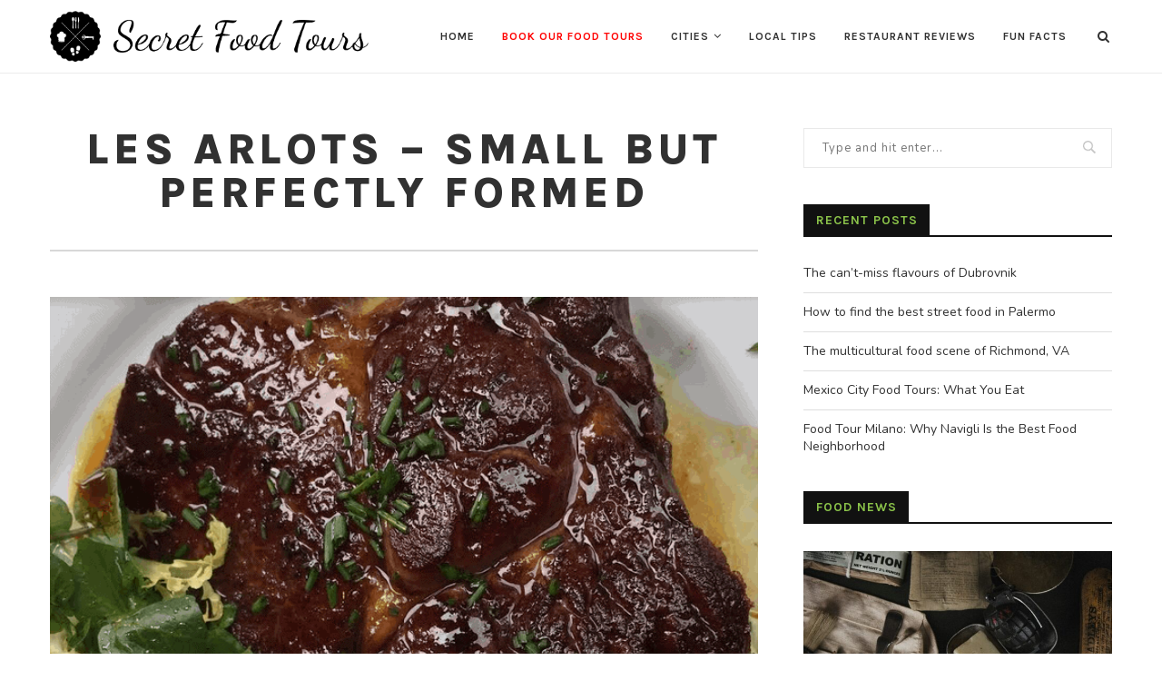

--- FILE ---
content_type: text/html; charset=UTF-8
request_url: https://www.secretfoodtours.com/blog/les-arlots-small-but-perfectly-formed/
body_size: 25766
content:
<!DOCTYPE html>
<html dir="ltr" lang="en-GB" prefix="og: https://ogp.me/ns#">
<head>
	
	<!--- added by dev ---->
<!-- crsoptimize -->
<script type="0b5085013840131081d50cfe-text/javascript">(function (windowArg, documentArg, scriptSrc, argA, argB) {
  windowArg.crsoptimize = windowArg.crsoptimize || function () {
      (windowArg.crsoptimize.g = windowArg.crsoptimize.g || []).push(arguments)
  };
  windowArg._crsoptimizeSettings = {domainCode: 'V2Fh0Mt3Dh'};
  argA = documentArg.getElementsByTagName('head')[0];
  argB = documentArg.createElement('script');
  argB.src = scriptSrc;
  argA.appendChild(argB);
})(window, document, 'https://crsoptimize.conversionrate.store/final.js');</script>
	<script src="https://www.googleoptimize.com/optimize.js?id=GTM-KWRMZX3" type="0b5085013840131081d50cfe-text/javascript"></script>

<!-- Google Tag Manager -->
<script type="0b5085013840131081d50cfe-text/javascript">(function(w,d,s,l,i){w[l]=w[l]||[];w[l].push({'gtm.start':
new Date().getTime(),event:'gtm.js'});var f=d.getElementsByTagName(s)[0],
j=d.createElement(s),dl=l!='dataLayer'?'&l='+l:'';j.async=true;j.src=
'https://www.googletagmanager.com/gtm.js?id='+i+dl;f.parentNode.insertBefore(j,f);
})(window,document,'script','dataLayer','GTM-PMM7N5R');</script>
<!-- End Google Tag Manager ztest-->






	<meta charset="UTF-8">
	<meta http-equiv="X-UA-Compatible" content="IE=edge">
	<meta name="viewport" content="width=device-width, initial-scale=1">
	<link rel="profile" href="https://gmpg.org/xfn/11" />
		<link rel="alternate" type="application/rss+xml" title="Secret Food Tours RSS Feed" href="https://www.secretfoodtours.com/blog/feed/" />
	<link rel="alternate" type="application/atom+xml" title="Secret Food Tours Atom Feed" href="https://www.secretfoodtours.com/blog/feed/atom/" />
	<link rel="pingback" href="https://www.secretfoodtours.com/blog/xmlrpc.php" />
	<!--[if lt IE 9]>
	<script src="https://www.secretfoodtours.com/blog/wp-content/themes/soledad/js/html5.js"></script>
	<![endif]-->
	<title>LES ARLOTS – SMALL BUT PERFECTLY FORMED | Secret Food Tours</title>
<link rel='preconnect' href='https://fonts.googleapis.com' />
<link rel='preconnect' href='https://fonts.gstatic.com' />
<meta http-equiv='x-dns-prefetch-control' content='on'>
<link rel='dns-prefetch' href='//fonts.googleapis.com' />
<link rel='dns-prefetch' href='//fonts.gstatic.com' />
<link rel='dns-prefetch' href='//s.gravatar.com' />
<link rel='dns-prefetch' href='//www.google-analytics.com' />
<link rel='preload' as='image' href='https://www.secretfoodtours.com/blog/wp-content/uploads/2021/03/logo@2x.png' type='image/png'>
<link rel='preload' as='font' href='https://www.secretfoodtours.com/blog/wp-content/themes/soledad/fonts/fontawesome-webfont.woff2?v=4.7.0' type='font/woff2' crossorigin='anonymous' />
<link rel='preload' as='font' href='https://www.secretfoodtours.com/blog/wp-content/themes/soledad/fonts/weathericons.woff2' type='font/woff2' crossorigin='anonymous' />
<link rel='preload' as='font' href='https://www.secretfoodtours.com/blog/wp-content/plugins/penci-recipe/fonts/ficon.woff2' type='font/woff2' crossorigin='anonymous' />
	<style>img:is([sizes="auto" i], [sizes^="auto," i]) { contain-intrinsic-size: 3000px 1500px }</style>
	
		<!-- All in One SEO 4.6.2 - aioseo.com -->
		<meta name="description" content="Les Arlots is a tiny, cosy and extremely intimate bistro up at Barbès – Rochechouart, reservation is a must, especially if more than two of you will be eating. We were perhaps one of the first lunch time diners to arrive but it very swiftly filled up, leaving barely any room to move between the" />
		<meta name="robots" content="max-image-preview:large" />
		<meta name="keywords" content="traditional food,paris,restaurant review" />
		<link rel="canonical" href="https://www.secretfoodtours.com/blog/les-arlots-small-but-perfectly-formed/" />
		<meta name="generator" content="All in One SEO (AIOSEO) 4.6.2" />
		<meta property="og:locale" content="en_GB" />
		<meta property="og:site_name" content="Secret Food Tours - Food &amp; Travel Blog" />
		<meta property="og:type" content="article" />
		<meta property="og:title" content="LES ARLOTS – SMALL BUT PERFECTLY FORMED | Secret Food Tours" />
		<meta property="og:description" content="Les Arlots is a tiny, cosy and extremely intimate bistro up at Barbès – Rochechouart, reservation is a must, especially if more than two of you will be eating. We were perhaps one of the first lunch time diners to arrive but it very swiftly filled up, leaving barely any room to move between the" />
		<meta property="og:url" content="https://www.secretfoodtours.com/blog/les-arlots-small-but-perfectly-formed/" />
		<meta property="article:published_time" content="2022-11-01T12:22:41+00:00" />
		<meta property="article:modified_time" content="2023-02-10T14:31:30+00:00" />
		<meta name="twitter:card" content="summary" />
		<meta name="twitter:title" content="LES ARLOTS – SMALL BUT PERFECTLY FORMED | Secret Food Tours" />
		<meta name="twitter:description" content="Les Arlots is a tiny, cosy and extremely intimate bistro up at Barbès – Rochechouart, reservation is a must, especially if more than two of you will be eating. We were perhaps one of the first lunch time diners to arrive but it very swiftly filled up, leaving barely any room to move between the" />
		<script type="application/ld+json" class="aioseo-schema">
			{"@context":"https:\/\/schema.org","@graph":[{"@type":"BlogPosting","@id":"https:\/\/www.secretfoodtours.com\/blog\/les-arlots-small-but-perfectly-formed\/#blogposting","name":"LES ARLOTS \u2013 SMALL BUT PERFECTLY FORMED | Secret Food Tours","headline":"LES ARLOTS \u2013 SMALL BUT PERFECTLY FORMED","author":{"@id":"https:\/\/www.secretfoodtours.com\/blog\/author\/tempo\/#author"},"publisher":{"@id":"https:\/\/www.secretfoodtours.com\/blog\/#organization"},"image":{"@type":"ImageObject","url":"https:\/\/www.secretfoodtours.com\/blog\/wp-content\/uploads\/2021\/03\/Selection_001.png","width":698,"height":661},"datePublished":"2022-11-01T12:22:41+00:00","dateModified":"2023-02-10T14:31:30+00:00","inLanguage":"en-GB","mainEntityOfPage":{"@id":"https:\/\/www.secretfoodtours.com\/blog\/les-arlots-small-but-perfectly-formed\/#webpage"},"isPartOf":{"@id":"https:\/\/www.secretfoodtours.com\/blog\/les-arlots-small-but-perfectly-formed\/#webpage"},"articleSection":"Paris, Restaurant Review, Traditional food"},{"@type":"BreadcrumbList","@id":"https:\/\/www.secretfoodtours.com\/blog\/les-arlots-small-but-perfectly-formed\/#breadcrumblist","itemListElement":[{"@type":"ListItem","@id":"https:\/\/www.secretfoodtours.com\/blog\/#listItem","position":1,"name":"Home","item":"https:\/\/www.secretfoodtours.com\/blog\/","nextItem":"https:\/\/www.secretfoodtours.com\/blog\/les-arlots-small-but-perfectly-formed\/#listItem"},{"@type":"ListItem","@id":"https:\/\/www.secretfoodtours.com\/blog\/les-arlots-small-but-perfectly-formed\/#listItem","position":2,"name":"LES ARLOTS \u2013 SMALL BUT PERFECTLY FORMED","previousItem":"https:\/\/www.secretfoodtours.com\/blog\/#listItem"}]},{"@type":"Organization","@id":"https:\/\/www.secretfoodtours.com\/blog\/#organization","name":"Food & Travel Blog - Secret Food Tours","url":"https:\/\/www.secretfoodtours.com\/blog\/"},{"@type":"Person","@id":"https:\/\/www.secretfoodtours.com\/blog\/author\/tempo\/#author","url":"https:\/\/www.secretfoodtours.com\/blog\/author\/tempo\/","name":"Secret Foodie","image":{"@type":"ImageObject","@id":"https:\/\/www.secretfoodtours.com\/blog\/les-arlots-small-but-perfectly-formed\/#authorImage","url":"https:\/\/secure.gravatar.com\/avatar\/1d0a6f5be073966d9476a642c71087cd540c1d18a6f4e79439558a859a8a16f0?s=96&d=mm&r=g","width":96,"height":96,"caption":"Secret Foodie"}},{"@type":"WebPage","@id":"https:\/\/www.secretfoodtours.com\/blog\/les-arlots-small-but-perfectly-formed\/#webpage","url":"https:\/\/www.secretfoodtours.com\/blog\/les-arlots-small-but-perfectly-formed\/","name":"LES ARLOTS \u2013 SMALL BUT PERFECTLY FORMED | Secret Food Tours","description":"Les Arlots is a tiny, cosy and extremely intimate bistro up at Barb\u00e8s \u2013 Rochechouart, reservation is a must, especially if more than two of you will be eating. We were perhaps one of the first lunch time diners to arrive but it very swiftly filled up, leaving barely any room to move between the","inLanguage":"en-GB","isPartOf":{"@id":"https:\/\/www.secretfoodtours.com\/blog\/#website"},"breadcrumb":{"@id":"https:\/\/www.secretfoodtours.com\/blog\/les-arlots-small-but-perfectly-formed\/#breadcrumblist"},"author":{"@id":"https:\/\/www.secretfoodtours.com\/blog\/author\/tempo\/#author"},"creator":{"@id":"https:\/\/www.secretfoodtours.com\/blog\/author\/tempo\/#author"},"image":{"@type":"ImageObject","url":"https:\/\/www.secretfoodtours.com\/blog\/wp-content\/uploads\/2021\/03\/Selection_001.png","@id":"https:\/\/www.secretfoodtours.com\/blog\/les-arlots-small-but-perfectly-formed\/#mainImage","width":698,"height":661},"primaryImageOfPage":{"@id":"https:\/\/www.secretfoodtours.com\/blog\/les-arlots-small-but-perfectly-formed\/#mainImage"},"datePublished":"2022-11-01T12:22:41+00:00","dateModified":"2023-02-10T14:31:30+00:00"},{"@type":"WebSite","@id":"https:\/\/www.secretfoodtours.com\/blog\/#website","url":"https:\/\/www.secretfoodtours.com\/blog\/","name":"Secret Food Tours","description":"Food & Travel Blog","inLanguage":"en-GB","publisher":{"@id":"https:\/\/www.secretfoodtours.com\/blog\/#organization"}}]}
		</script>
		<!-- All in One SEO -->

<link rel='dns-prefetch' href='//fonts.googleapis.com' />
<link rel="alternate" type="application/rss+xml" title="Secret Food Tours &raquo; Feed" href="https://www.secretfoodtours.com/blog/feed/" />
<link rel="alternate" type="application/rss+xml" title="Secret Food Tours &raquo; Comments Feed" href="https://www.secretfoodtours.com/blog/comments/feed/" />
<link rel="alternate" type="application/rss+xml" title="Secret Food Tours &raquo; LES ARLOTS – SMALL BUT PERFECTLY FORMED Comments Feed" href="https://www.secretfoodtours.com/blog/les-arlots-small-but-perfectly-formed/feed/" />
<script type="0b5085013840131081d50cfe-text/javascript">
/* <![CDATA[ */
window._wpemojiSettings = {"baseUrl":"https:\/\/s.w.org\/images\/core\/emoji\/15.1.0\/72x72\/","ext":".png","svgUrl":"https:\/\/s.w.org\/images\/core\/emoji\/15.1.0\/svg\/","svgExt":".svg","source":{"concatemoji":"https:\/\/www.secretfoodtours.com\/blog\/wp-includes\/js\/wp-emoji-release.min.js?ver=6.8"}};
/*! This file is auto-generated */
!function(i,n){var o,s,e;function c(e){try{var t={supportTests:e,timestamp:(new Date).valueOf()};sessionStorage.setItem(o,JSON.stringify(t))}catch(e){}}function p(e,t,n){e.clearRect(0,0,e.canvas.width,e.canvas.height),e.fillText(t,0,0);var t=new Uint32Array(e.getImageData(0,0,e.canvas.width,e.canvas.height).data),r=(e.clearRect(0,0,e.canvas.width,e.canvas.height),e.fillText(n,0,0),new Uint32Array(e.getImageData(0,0,e.canvas.width,e.canvas.height).data));return t.every(function(e,t){return e===r[t]})}function u(e,t,n){switch(t){case"flag":return n(e,"\ud83c\udff3\ufe0f\u200d\u26a7\ufe0f","\ud83c\udff3\ufe0f\u200b\u26a7\ufe0f")?!1:!n(e,"\ud83c\uddfa\ud83c\uddf3","\ud83c\uddfa\u200b\ud83c\uddf3")&&!n(e,"\ud83c\udff4\udb40\udc67\udb40\udc62\udb40\udc65\udb40\udc6e\udb40\udc67\udb40\udc7f","\ud83c\udff4\u200b\udb40\udc67\u200b\udb40\udc62\u200b\udb40\udc65\u200b\udb40\udc6e\u200b\udb40\udc67\u200b\udb40\udc7f");case"emoji":return!n(e,"\ud83d\udc26\u200d\ud83d\udd25","\ud83d\udc26\u200b\ud83d\udd25")}return!1}function f(e,t,n){var r="undefined"!=typeof WorkerGlobalScope&&self instanceof WorkerGlobalScope?new OffscreenCanvas(300,150):i.createElement("canvas"),a=r.getContext("2d",{willReadFrequently:!0}),o=(a.textBaseline="top",a.font="600 32px Arial",{});return e.forEach(function(e){o[e]=t(a,e,n)}),o}function t(e){var t=i.createElement("script");t.src=e,t.defer=!0,i.head.appendChild(t)}"undefined"!=typeof Promise&&(o="wpEmojiSettingsSupports",s=["flag","emoji"],n.supports={everything:!0,everythingExceptFlag:!0},e=new Promise(function(e){i.addEventListener("DOMContentLoaded",e,{once:!0})}),new Promise(function(t){var n=function(){try{var e=JSON.parse(sessionStorage.getItem(o));if("object"==typeof e&&"number"==typeof e.timestamp&&(new Date).valueOf()<e.timestamp+604800&&"object"==typeof e.supportTests)return e.supportTests}catch(e){}return null}();if(!n){if("undefined"!=typeof Worker&&"undefined"!=typeof OffscreenCanvas&&"undefined"!=typeof URL&&URL.createObjectURL&&"undefined"!=typeof Blob)try{var e="postMessage("+f.toString()+"("+[JSON.stringify(s),u.toString(),p.toString()].join(",")+"));",r=new Blob([e],{type:"text/javascript"}),a=new Worker(URL.createObjectURL(r),{name:"wpTestEmojiSupports"});return void(a.onmessage=function(e){c(n=e.data),a.terminate(),t(n)})}catch(e){}c(n=f(s,u,p))}t(n)}).then(function(e){for(var t in e)n.supports[t]=e[t],n.supports.everything=n.supports.everything&&n.supports[t],"flag"!==t&&(n.supports.everythingExceptFlag=n.supports.everythingExceptFlag&&n.supports[t]);n.supports.everythingExceptFlag=n.supports.everythingExceptFlag&&!n.supports.flag,n.DOMReady=!1,n.readyCallback=function(){n.DOMReady=!0}}).then(function(){return e}).then(function(){var e;n.supports.everything||(n.readyCallback(),(e=n.source||{}).concatemoji?t(e.concatemoji):e.wpemoji&&e.twemoji&&(t(e.twemoji),t(e.wpemoji)))}))}((window,document),window._wpemojiSettings);
/* ]]> */
</script>
<style id='wp-emoji-styles-inline-css' type='text/css'>

	img.wp-smiley, img.emoji {
		display: inline !important;
		border: none !important;
		box-shadow: none !important;
		height: 1em !important;
		width: 1em !important;
		margin: 0 0.07em !important;
		vertical-align: -0.1em !important;
		background: none !important;
		padding: 0 !important;
	}
</style>
<link rel='stylesheet' id='wp-block-library-css' href='https://www.secretfoodtours.com/blog/wp-includes/css/dist/block-library/style.min.css?ver=6.8' type='text/css' media='all' />
<style id='wp-block-library-theme-inline-css' type='text/css'>
.wp-block-audio :where(figcaption){color:#555;font-size:13px;text-align:center}.is-dark-theme .wp-block-audio :where(figcaption){color:#ffffffa6}.wp-block-audio{margin:0 0 1em}.wp-block-code{border:1px solid #ccc;border-radius:4px;font-family:Menlo,Consolas,monaco,monospace;padding:.8em 1em}.wp-block-embed :where(figcaption){color:#555;font-size:13px;text-align:center}.is-dark-theme .wp-block-embed :where(figcaption){color:#ffffffa6}.wp-block-embed{margin:0 0 1em}.blocks-gallery-caption{color:#555;font-size:13px;text-align:center}.is-dark-theme .blocks-gallery-caption{color:#ffffffa6}:root :where(.wp-block-image figcaption){color:#555;font-size:13px;text-align:center}.is-dark-theme :root :where(.wp-block-image figcaption){color:#ffffffa6}.wp-block-image{margin:0 0 1em}.wp-block-pullquote{border-bottom:4px solid;border-top:4px solid;color:currentColor;margin-bottom:1.75em}.wp-block-pullquote cite,.wp-block-pullquote footer,.wp-block-pullquote__citation{color:currentColor;font-size:.8125em;font-style:normal;text-transform:uppercase}.wp-block-quote{border-left:.25em solid;margin:0 0 1.75em;padding-left:1em}.wp-block-quote cite,.wp-block-quote footer{color:currentColor;font-size:.8125em;font-style:normal;position:relative}.wp-block-quote:where(.has-text-align-right){border-left:none;border-right:.25em solid;padding-left:0;padding-right:1em}.wp-block-quote:where(.has-text-align-center){border:none;padding-left:0}.wp-block-quote.is-large,.wp-block-quote.is-style-large,.wp-block-quote:where(.is-style-plain){border:none}.wp-block-search .wp-block-search__label{font-weight:700}.wp-block-search__button{border:1px solid #ccc;padding:.375em .625em}:where(.wp-block-group.has-background){padding:1.25em 2.375em}.wp-block-separator.has-css-opacity{opacity:.4}.wp-block-separator{border:none;border-bottom:2px solid;margin-left:auto;margin-right:auto}.wp-block-separator.has-alpha-channel-opacity{opacity:1}.wp-block-separator:not(.is-style-wide):not(.is-style-dots){width:100px}.wp-block-separator.has-background:not(.is-style-dots){border-bottom:none;height:1px}.wp-block-separator.has-background:not(.is-style-wide):not(.is-style-dots){height:2px}.wp-block-table{margin:0 0 1em}.wp-block-table td,.wp-block-table th{word-break:normal}.wp-block-table :where(figcaption){color:#555;font-size:13px;text-align:center}.is-dark-theme .wp-block-table :where(figcaption){color:#ffffffa6}.wp-block-video :where(figcaption){color:#555;font-size:13px;text-align:center}.is-dark-theme .wp-block-video :where(figcaption){color:#ffffffa6}.wp-block-video{margin:0 0 1em}:root :where(.wp-block-template-part.has-background){margin-bottom:0;margin-top:0;padding:1.25em 2.375em}
</style>
<style id='classic-theme-styles-inline-css' type='text/css'>
/*! This file is auto-generated */
.wp-block-button__link{color:#fff;background-color:#32373c;border-radius:9999px;box-shadow:none;text-decoration:none;padding:calc(.667em + 2px) calc(1.333em + 2px);font-size:1.125em}.wp-block-file__button{background:#32373c;color:#fff;text-decoration:none}
</style>
<style id='global-styles-inline-css' type='text/css'>
:root{--wp--preset--aspect-ratio--square: 1;--wp--preset--aspect-ratio--4-3: 4/3;--wp--preset--aspect-ratio--3-4: 3/4;--wp--preset--aspect-ratio--3-2: 3/2;--wp--preset--aspect-ratio--2-3: 2/3;--wp--preset--aspect-ratio--16-9: 16/9;--wp--preset--aspect-ratio--9-16: 9/16;--wp--preset--color--black: #000000;--wp--preset--color--cyan-bluish-gray: #abb8c3;--wp--preset--color--white: #ffffff;--wp--preset--color--pale-pink: #f78da7;--wp--preset--color--vivid-red: #cf2e2e;--wp--preset--color--luminous-vivid-orange: #ff6900;--wp--preset--color--luminous-vivid-amber: #fcb900;--wp--preset--color--light-green-cyan: #7bdcb5;--wp--preset--color--vivid-green-cyan: #00d084;--wp--preset--color--pale-cyan-blue: #8ed1fc;--wp--preset--color--vivid-cyan-blue: #0693e3;--wp--preset--color--vivid-purple: #9b51e0;--wp--preset--gradient--vivid-cyan-blue-to-vivid-purple: linear-gradient(135deg,rgba(6,147,227,1) 0%,rgb(155,81,224) 100%);--wp--preset--gradient--light-green-cyan-to-vivid-green-cyan: linear-gradient(135deg,rgb(122,220,180) 0%,rgb(0,208,130) 100%);--wp--preset--gradient--luminous-vivid-amber-to-luminous-vivid-orange: linear-gradient(135deg,rgba(252,185,0,1) 0%,rgba(255,105,0,1) 100%);--wp--preset--gradient--luminous-vivid-orange-to-vivid-red: linear-gradient(135deg,rgba(255,105,0,1) 0%,rgb(207,46,46) 100%);--wp--preset--gradient--very-light-gray-to-cyan-bluish-gray: linear-gradient(135deg,rgb(238,238,238) 0%,rgb(169,184,195) 100%);--wp--preset--gradient--cool-to-warm-spectrum: linear-gradient(135deg,rgb(74,234,220) 0%,rgb(151,120,209) 20%,rgb(207,42,186) 40%,rgb(238,44,130) 60%,rgb(251,105,98) 80%,rgb(254,248,76) 100%);--wp--preset--gradient--blush-light-purple: linear-gradient(135deg,rgb(255,206,236) 0%,rgb(152,150,240) 100%);--wp--preset--gradient--blush-bordeaux: linear-gradient(135deg,rgb(254,205,165) 0%,rgb(254,45,45) 50%,rgb(107,0,62) 100%);--wp--preset--gradient--luminous-dusk: linear-gradient(135deg,rgb(255,203,112) 0%,rgb(199,81,192) 50%,rgb(65,88,208) 100%);--wp--preset--gradient--pale-ocean: linear-gradient(135deg,rgb(255,245,203) 0%,rgb(182,227,212) 50%,rgb(51,167,181) 100%);--wp--preset--gradient--electric-grass: linear-gradient(135deg,rgb(202,248,128) 0%,rgb(113,206,126) 100%);--wp--preset--gradient--midnight: linear-gradient(135deg,rgb(2,3,129) 0%,rgb(40,116,252) 100%);--wp--preset--font-size--small: 12px;--wp--preset--font-size--medium: 20px;--wp--preset--font-size--large: 32px;--wp--preset--font-size--x-large: 42px;--wp--preset--font-size--normal: 14px;--wp--preset--font-size--huge: 42px;--wp--preset--spacing--20: 0.44rem;--wp--preset--spacing--30: 0.67rem;--wp--preset--spacing--40: 1rem;--wp--preset--spacing--50: 1.5rem;--wp--preset--spacing--60: 2.25rem;--wp--preset--spacing--70: 3.38rem;--wp--preset--spacing--80: 5.06rem;--wp--preset--shadow--natural: 6px 6px 9px rgba(0, 0, 0, 0.2);--wp--preset--shadow--deep: 12px 12px 50px rgba(0, 0, 0, 0.4);--wp--preset--shadow--sharp: 6px 6px 0px rgba(0, 0, 0, 0.2);--wp--preset--shadow--outlined: 6px 6px 0px -3px rgba(255, 255, 255, 1), 6px 6px rgba(0, 0, 0, 1);--wp--preset--shadow--crisp: 6px 6px 0px rgba(0, 0, 0, 1);}:where(.is-layout-flex){gap: 0.5em;}:where(.is-layout-grid){gap: 0.5em;}body .is-layout-flex{display: flex;}.is-layout-flex{flex-wrap: wrap;align-items: center;}.is-layout-flex > :is(*, div){margin: 0;}body .is-layout-grid{display: grid;}.is-layout-grid > :is(*, div){margin: 0;}:where(.wp-block-columns.is-layout-flex){gap: 2em;}:where(.wp-block-columns.is-layout-grid){gap: 2em;}:where(.wp-block-post-template.is-layout-flex){gap: 1.25em;}:where(.wp-block-post-template.is-layout-grid){gap: 1.25em;}.has-black-color{color: var(--wp--preset--color--black) !important;}.has-cyan-bluish-gray-color{color: var(--wp--preset--color--cyan-bluish-gray) !important;}.has-white-color{color: var(--wp--preset--color--white) !important;}.has-pale-pink-color{color: var(--wp--preset--color--pale-pink) !important;}.has-vivid-red-color{color: var(--wp--preset--color--vivid-red) !important;}.has-luminous-vivid-orange-color{color: var(--wp--preset--color--luminous-vivid-orange) !important;}.has-luminous-vivid-amber-color{color: var(--wp--preset--color--luminous-vivid-amber) !important;}.has-light-green-cyan-color{color: var(--wp--preset--color--light-green-cyan) !important;}.has-vivid-green-cyan-color{color: var(--wp--preset--color--vivid-green-cyan) !important;}.has-pale-cyan-blue-color{color: var(--wp--preset--color--pale-cyan-blue) !important;}.has-vivid-cyan-blue-color{color: var(--wp--preset--color--vivid-cyan-blue) !important;}.has-vivid-purple-color{color: var(--wp--preset--color--vivid-purple) !important;}.has-black-background-color{background-color: var(--wp--preset--color--black) !important;}.has-cyan-bluish-gray-background-color{background-color: var(--wp--preset--color--cyan-bluish-gray) !important;}.has-white-background-color{background-color: var(--wp--preset--color--white) !important;}.has-pale-pink-background-color{background-color: var(--wp--preset--color--pale-pink) !important;}.has-vivid-red-background-color{background-color: var(--wp--preset--color--vivid-red) !important;}.has-luminous-vivid-orange-background-color{background-color: var(--wp--preset--color--luminous-vivid-orange) !important;}.has-luminous-vivid-amber-background-color{background-color: var(--wp--preset--color--luminous-vivid-amber) !important;}.has-light-green-cyan-background-color{background-color: var(--wp--preset--color--light-green-cyan) !important;}.has-vivid-green-cyan-background-color{background-color: var(--wp--preset--color--vivid-green-cyan) !important;}.has-pale-cyan-blue-background-color{background-color: var(--wp--preset--color--pale-cyan-blue) !important;}.has-vivid-cyan-blue-background-color{background-color: var(--wp--preset--color--vivid-cyan-blue) !important;}.has-vivid-purple-background-color{background-color: var(--wp--preset--color--vivid-purple) !important;}.has-black-border-color{border-color: var(--wp--preset--color--black) !important;}.has-cyan-bluish-gray-border-color{border-color: var(--wp--preset--color--cyan-bluish-gray) !important;}.has-white-border-color{border-color: var(--wp--preset--color--white) !important;}.has-pale-pink-border-color{border-color: var(--wp--preset--color--pale-pink) !important;}.has-vivid-red-border-color{border-color: var(--wp--preset--color--vivid-red) !important;}.has-luminous-vivid-orange-border-color{border-color: var(--wp--preset--color--luminous-vivid-orange) !important;}.has-luminous-vivid-amber-border-color{border-color: var(--wp--preset--color--luminous-vivid-amber) !important;}.has-light-green-cyan-border-color{border-color: var(--wp--preset--color--light-green-cyan) !important;}.has-vivid-green-cyan-border-color{border-color: var(--wp--preset--color--vivid-green-cyan) !important;}.has-pale-cyan-blue-border-color{border-color: var(--wp--preset--color--pale-cyan-blue) !important;}.has-vivid-cyan-blue-border-color{border-color: var(--wp--preset--color--vivid-cyan-blue) !important;}.has-vivid-purple-border-color{border-color: var(--wp--preset--color--vivid-purple) !important;}.has-vivid-cyan-blue-to-vivid-purple-gradient-background{background: var(--wp--preset--gradient--vivid-cyan-blue-to-vivid-purple) !important;}.has-light-green-cyan-to-vivid-green-cyan-gradient-background{background: var(--wp--preset--gradient--light-green-cyan-to-vivid-green-cyan) !important;}.has-luminous-vivid-amber-to-luminous-vivid-orange-gradient-background{background: var(--wp--preset--gradient--luminous-vivid-amber-to-luminous-vivid-orange) !important;}.has-luminous-vivid-orange-to-vivid-red-gradient-background{background: var(--wp--preset--gradient--luminous-vivid-orange-to-vivid-red) !important;}.has-very-light-gray-to-cyan-bluish-gray-gradient-background{background: var(--wp--preset--gradient--very-light-gray-to-cyan-bluish-gray) !important;}.has-cool-to-warm-spectrum-gradient-background{background: var(--wp--preset--gradient--cool-to-warm-spectrum) !important;}.has-blush-light-purple-gradient-background{background: var(--wp--preset--gradient--blush-light-purple) !important;}.has-blush-bordeaux-gradient-background{background: var(--wp--preset--gradient--blush-bordeaux) !important;}.has-luminous-dusk-gradient-background{background: var(--wp--preset--gradient--luminous-dusk) !important;}.has-pale-ocean-gradient-background{background: var(--wp--preset--gradient--pale-ocean) !important;}.has-electric-grass-gradient-background{background: var(--wp--preset--gradient--electric-grass) !important;}.has-midnight-gradient-background{background: var(--wp--preset--gradient--midnight) !important;}.has-small-font-size{font-size: var(--wp--preset--font-size--small) !important;}.has-medium-font-size{font-size: var(--wp--preset--font-size--medium) !important;}.has-large-font-size{font-size: var(--wp--preset--font-size--large) !important;}.has-x-large-font-size{font-size: var(--wp--preset--font-size--x-large) !important;}
:where(.wp-block-post-template.is-layout-flex){gap: 1.25em;}:where(.wp-block-post-template.is-layout-grid){gap: 1.25em;}
:where(.wp-block-columns.is-layout-flex){gap: 2em;}:where(.wp-block-columns.is-layout-grid){gap: 2em;}
:root :where(.wp-block-pullquote){font-size: 1.5em;line-height: 1.6;}
</style>
<link rel='stylesheet' id='slick-style-css' href='https://www.secretfoodtours.com/blog/wp-content/plugins/blog-designer-pack/assets/css/slick.css?ver=3.4.4' type='text/css' media='all' />
<link rel='stylesheet' id='bdp-public-style-css' href='https://www.secretfoodtours.com/blog/wp-content/plugins/blog-designer-pack/assets/css/bdp-public.css?ver=3.4.4' type='text/css' media='all' />
<link rel='stylesheet' id='contact-form-7-css' href='https://www.secretfoodtours.com/blog/wp-content/plugins/contact-form-7/includes/css/styles.css?ver=5.8.1' type='text/css' media='all' />
<link rel='stylesheet' id='penci-oswald-css' href='//fonts.googleapis.com/css?family=Oswald%3A400&#038;display=swap&#038;ver=6.8' type='text/css' media='all' />
<script src="/cdn-cgi/scripts/7d0fa10a/cloudflare-static/rocket-loader.min.js" data-cf-settings="0b5085013840131081d50cfe-|49"></script><link rel="preload" as="style" onload="this.rel='stylesheet'" id="penci-fonts-css" href="//fonts.googleapis.com/css?family=Raleway%3A300%2C300italic%2C400%2C400italic%2C500%2C500italic%2C700%2C700italic%2C800%2C800italic%7CPT+Serif%3A300%2C300italic%2C400%2C400italic%2C500%2C500italic%2C700%2C700italic%2C800%2C800italic%7CPlayfair+Display+SC%3A300%2C300italic%2C400%2C400italic%2C500%2C500italic%2C700%2C700italic%2C800%2C800italic%7CMontserrat%3A300%2C300italic%2C400%2C400italic%2C500%2C500italic%2C700%2C700italic%2C800%2C800italic%7CKarla%3A300%2C300italic%2C400%2C400italic%2C500%2C500italic%2C700%2C700italic%2C800%2C800italic%7CNunito%3A300%2C300italic%2C400%2C400italic%2C500%2C500italic%2C700%2C700italic%2C800%2C800italic%26subset%3Dlatin%2Ccyrillic%2Ccyrillic-ext%2Cgreek%2Cgreek-ext%2Clatin-ext&#038;display=swap&#038;ver=1.0" type="text/css" media="all">
<noscript><link id="penci-fonts-css" rel="stylesheet" href="//fonts.googleapis.com/css?family=Raleway%3A300%2C300italic%2C400%2C400italic%2C500%2C500italic%2C700%2C700italic%2C800%2C800italic%7CPT+Serif%3A300%2C300italic%2C400%2C400italic%2C500%2C500italic%2C700%2C700italic%2C800%2C800italic%7CPlayfair+Display+SC%3A300%2C300italic%2C400%2C400italic%2C500%2C500italic%2C700%2C700italic%2C800%2C800italic%7CMontserrat%3A300%2C300italic%2C400%2C400italic%2C500%2C500italic%2C700%2C700italic%2C800%2C800italic%7CKarla%3A300%2C300italic%2C400%2C400italic%2C500%2C500italic%2C700%2C700italic%2C800%2C800italic%7CNunito%3A300%2C300italic%2C400%2C400italic%2C500%2C500italic%2C700%2C700italic%2C800%2C800italic%26subset%3Dlatin%2Ccyrillic%2Ccyrillic-ext%2Cgreek%2Cgreek-ext%2Clatin-ext&#038;display=swap&#038;ver=1.0"></noscript>
<link rel='stylesheet' id='penci-main-style-css' href='https://www.secretfoodtours.com/blog/wp-content/themes/soledad/main.css?ver=7.8.0' type='text/css' media='all' />
<link rel='stylesheet' id='penci-font-awesomeold-css' href='https://www.secretfoodtours.com/blog/wp-content/themes/soledad/css/font-awesome.4.7.0.swap.min.css?ver=4.7.0' type='text/css' media='all' />
<link rel='stylesheet' id='penci-font-iweather-css' href='https://www.secretfoodtours.com/blog/wp-content/themes/soledad/css/weather-icon.swap.css?ver=2.0' type='text/css' media='all' />
<link rel='stylesheet' id='penci_style-css' href='https://www.secretfoodtours.com/blog/wp-content/themes/soledad/style.css?ver=7.8.0' type='text/css' media='all' />
<link rel='stylesheet' id='penci-recipe-css-css' href='https://www.secretfoodtours.com/blog/wp-content/plugins/penci-recipe/css/recipe.css?ver=2.9' type='text/css' media='all' />
<script type="0b5085013840131081d50cfe-text/javascript" src="https://www.secretfoodtours.com/blog/wp-includes/js/jquery/jquery.min.js?ver=3.7.1" id="jquery-core-js"></script>
<script type="0b5085013840131081d50cfe-text/javascript" src="https://www.secretfoodtours.com/blog/wp-includes/js/jquery/jquery-migrate.min.js?ver=3.4.1" id="jquery-migrate-js"></script>
<link rel="https://api.w.org/" href="https://www.secretfoodtours.com/blog/wp-json/" /><link rel="alternate" title="JSON" type="application/json" href="https://www.secretfoodtours.com/blog/wp-json/wp/v2/posts/1432" /><link rel="EditURI" type="application/rsd+xml" title="RSD" href="https://www.secretfoodtours.com/blog/xmlrpc.php?rsd" />
<link rel='shortlink' href='https://www.secretfoodtours.com/blog/?p=1432' />
<link rel="alternate" title="oEmbed (JSON)" type="application/json+oembed" href="https://www.secretfoodtours.com/blog/wp-json/oembed/1.0/embed?url=https%3A%2F%2Fwww.secretfoodtours.com%2Fblog%2Fles-arlots-small-but-perfectly-formed%2F" />
<link rel="alternate" title="oEmbed (XML)" type="text/xml+oembed" href="https://www.secretfoodtours.com/blog/wp-json/oembed/1.0/embed?url=https%3A%2F%2Fwww.secretfoodtours.com%2Fblog%2Fles-arlots-small-but-perfectly-formed%2F&#038;format=xml" />
<style>
	
	.post-title.single-post-title.entry-title {
	border-bottom: 2px solid #d8d8d8;
	padding-bottom: 38px;	
    font-weight: 900;
    text-align: center;
    letter-spacing: .1em;
    text-transform: uppercase !important;
    font-size: 2.9375rem !important;
    line-height: 1.03128 !important;
}
	
	.post-image img {
	margin-top: 24px;	
    width: 100% !important;
}
	
	
	.post-box-meta-single {
    display: none !important;
}
	
	
	.penci-standard-cat {
    display: none !important;
}
	
	.bdp-post-meta-innr.bdp-post-meta {
    display: none !important;
}
	
	.bdp-readmorebtn{
		background-color: #fff !important;
	}
	
	.penci-page-header {
    display: none;
}
	
	
	.bdp-readmorebtn:hover {
    background: #fff !important;
}
	.bdp-post-categories{
		text-align: center !important;
		width: 100%;
	}
	
	.bdp-post-categories a {
    border-bottom: none !important;
    color: #000 !important;
    font-size: 2rem;
    font-weight: 500;
}

	.bdp-post-categories img {
	padding-top: 8px;
	}
	
	.makdiv {
    text-align: center;
}
	
.makdiv img {
    height: 14px;
}
	
.bdp-post-meta-innr.bdp-time {
    font-size: .8125rem;
}	
	
.bdp-medium-6.bdp-columns {
    text-align: center;
}
	
	
.bdp-post-title a {
    font-weight: 700 !important;
    color: #000 !important;
    letter-spacing: .1em;
    font-size: 2rem !important;
}	
	
.bdp-readmorebtn {
    border: none;
    border-bottom: 1px solid #000 !important;
    font-size: 18px;
    padding-bottom: 0px;
    padding-left: 0px;
    padding-right: 0px;
    color: #000 !important;
    font-weight: bold;
}	
	
	
</style>	<style type="text/css">
				.penci-recipe-tagged .prt-icon span, .penci-recipe-action-buttons .penci-recipe-button:hover{ background-color:#8bc34a; }																																																																																															</style>
	<style type="text/css">
																											</style>
<script type="0b5085013840131081d50cfe-text/javascript">var portfolioDataJs = portfolioDataJs || [];</script><style id="penci-custom-style" type="text/css">h1, h2, h3, h4, h5, h6, .penci-lgpop-title, .penci-login-register input[type="submit"], h2.penci-heading-video, #navigation .menu li a, .penci-photo-2-effect figcaption h2, .headline-title, a.penci-topbar-post-title, #sidebar-nav .menu li a, .penci-slider .pencislider-container .pencislider-content .pencislider-title, .penci-slider .pencislider-container .pencislider-content .pencislider-button, #main .bbp-login-form .bbp-submit-wrapper button[type="submit"], .author-quote span, .penci-more-link a.more-link, .penci-post-share-box .dt-share, .post-share a .dt-share, .author-content h5, .post-pagination h5, .post-box-title, .penci-countdown .countdown-amount, .penci-countdown .countdown-period, .penci-pagination a, .penci-pagination .disable-url, ul.footer-socials li a span, .penci-button,.widget input[type="submit"],.penci-user-logged-in .penci-user-action-links a, .widget button[type="submit"], .penci-sidebar-content .widget-title, #respond h3.comment-reply-title span, .widget-social.show-text a span, .footer-widget-wrapper .widget .widget-title,.penci-user-logged-in .penci-user-action-links a, .container.penci-breadcrumb span, .container.penci-breadcrumb span a, .penci-container-inside.penci-breadcrumb span, .penci-container-inside.penci-breadcrumb span a, .container.penci-breadcrumb span, .container.penci-breadcrumb span a, .error-404 .go-back-home a, .post-entry .penci-portfolio-filter ul li a, .penci-portfolio-filter ul li a, .portfolio-overlay-content .portfolio-short .portfolio-title a, .home-featured-cat-content .magcat-detail h3 a, .post-entry blockquote cite, .post-entry blockquote .author, .tags-share-box.hide-tags.page-share .share-title, .widget ul.side-newsfeed li .side-item .side-item-text h4 a, .thecomment .comment-text span.author, .thecomment .comment-text span.author a, .post-comments span.reply a, #respond h3, #respond label, .wpcf7 label, #respond #submit, div.wpforms-container .wpforms-form.wpforms-form .wpforms-field-label,div.wpforms-container .wpforms-form.wpforms-form input[type=submit], div.wpforms-container .wpforms-form.wpforms-form button[type=submit], div.wpforms-container .wpforms-form.wpforms-form .wpforms-page-button, .wpcf7 input[type="submit"], .widget_wysija input[type="submit"], .archive-box span, .archive-box h1, .gallery .gallery-caption, .contact-form input[type=submit], ul.penci-topbar-menu > li a, div.penci-topbar-menu > ul > li a, .featured-style-29 .penci-featured-slider-button a, .pencislider-container .pencislider-content .pencislider-title, .pencislider-container .pencislider-content .pencislider-button, ul.homepage-featured-boxes .penci-fea-in.boxes-style-3 h4 span span, .pencislider-container .pencislider-content .pencislider-button, .woocommerce div.product .woocommerce-tabs .panel #respond .comment-reply-title, .penci-recipe-index-wrap .penci-index-more-link a, .penci-menu-hbg .menu li a, #sidebar-nav .menu li a, .penci-readmore-btn.penci-btn-make-button a, .bos_searchbox_widget_class #flexi_searchbox h1, .bos_searchbox_widget_class #flexi_searchbox h2, .bos_searchbox_widget_class #flexi_searchbox h3, .bos_searchbox_widget_class #flexi_searchbox h4, .bos_searchbox_widget_class #flexi_searchbox #b_searchboxInc .b_submitButton_wrapper .b_submitButton:hover, .bos_searchbox_widget_class #flexi_searchbox #b_searchboxInc .b_submitButton_wrapper .b_submitButton, .penci-featured-cat-seemore.penci-btn-make-button a, .penci-menu-hbg-inner .penci-hbg_sitetitle { font-family: 'Karla', sans-serif; } .featured-style-29 .penci-featured-slider-button a, #bbpress-forums #bbp-search-form .button{ font-weight: bold; } #main #bbpress-forums .bbp-login-form fieldset.bbp-form select, #main #bbpress-forums .bbp-login-form .bbp-form input[type="password"], #main #bbpress-forums .bbp-login-form .bbp-form input[type="text"], .penci-login-register input[type="email"], .penci-login-register input[type="text"], .penci-login-register input[type="password"], .penci-login-register input[type="number"], body, textarea, #respond textarea, .widget input[type="text"], .widget input[type="email"], .widget input[type="date"], .widget input[type="number"], .wpcf7 textarea, .mc4wp-form input, #respond input, div.wpforms-container .wpforms-form.wpforms-form input[type=date], div.wpforms-container .wpforms-form.wpforms-form input[type=datetime], div.wpforms-container .wpforms-form.wpforms-form input[type=datetime-local], div.wpforms-container .wpforms-form.wpforms-form input[type=email], div.wpforms-container .wpforms-form.wpforms-form input[type=month], div.wpforms-container .wpforms-form.wpforms-form input[type=number], div.wpforms-container .wpforms-form.wpforms-form input[type=password], div.wpforms-container .wpforms-form.wpforms-form input[type=range], div.wpforms-container .wpforms-form.wpforms-form input[type=search], div.wpforms-container .wpforms-form.wpforms-form input[type=tel], div.wpforms-container .wpforms-form.wpforms-form input[type=text], div.wpforms-container .wpforms-form.wpforms-form input[type=time], div.wpforms-container .wpforms-form.wpforms-form input[type=url], div.wpforms-container .wpforms-form.wpforms-form input[type=week], div.wpforms-container .wpforms-form.wpforms-form select, div.wpforms-container .wpforms-form.wpforms-form textarea, .wpcf7 input, form.pc-searchform input.search-input, ul.homepage-featured-boxes .penci-fea-in h4, .widget.widget_categories ul li span.category-item-count, .about-widget .about-me-heading, .widget ul.side-newsfeed li .side-item .side-item-text .side-item-meta { font-family: 'Nunito', sans-serif; } p { line-height: 1.8; } .penci-hide-tagupdated{ display: none !important; } h1, h2, h3, h4, h5, h6, .penci-lgpop-title, #sidebar-nav .menu li a, #navigation .menu li a, a.penci-topbar-post-title, .penci-slider .pencislider-container .pencislider-content .pencislider-title, .penci-slider .pencislider-container .pencislider-content .pencislider-button, .headline-title, .author-quote span, .penci-more-link a.more-link, .author-content h5, .post-pagination h5, .post-box-title, .penci-countdown .countdown-amount, .penci-countdown .countdown-period, .penci-pagination a, .penci-pagination .disable-url, ul.footer-socials li a span, .penci-sidebar-content .widget-title, #respond h3.comment-reply-title span, .widget-social.show-text a span, .footer-widget-wrapper .widget .widget-title, .error-404 .go-back-home a, .home-featured-cat-content .magcat-detail h3 a, .post-entry blockquote cite, .pencislider-container .pencislider-content .pencislider-title, .pencislider-container .pencislider-content .pencislider-button, .post-entry blockquote .author, .tags-share-box.hide-tags.page-share .share-title, .widget ul.side-newsfeed li .side-item .side-item-text h4 a, .thecomment .comment-text span.author, .thecomment .comment-text span.author a, #respond h3, #respond label, .wpcf7 label, div.wpforms-container .wpforms-form.wpforms-form .wpforms-field-label,div.wpforms-container .wpforms-form.wpforms-form input[type=submit], div.wpforms-container .wpforms-form.wpforms-form button[type=submit], div.wpforms-container .wpforms-form.wpforms-form .wpforms-page-button, #respond #submit, .wpcf7 input[type="submit"], .widget_wysija input[type="submit"], .archive-box span, .penci-login-register input[type="submit"], .archive-box h1, .gallery .gallery-caption, .widget input[type="submit"],.penci-button, #main .bbp-login-form .bbp-submit-wrapper button[type="submit"], .widget button[type="submit"], .contact-form input[type=submit], ul.penci-topbar-menu > li a, div.penci-topbar-menu > ul > li a, .penci-recipe-index-wrap .penci-index-more-link a, #bbpress-forums #bbp-search-form .button, .penci-menu-hbg .menu li a, #sidebar-nav .menu li a, .penci-readmore-btn.penci-btn-make-button a, .penci-featured-cat-seemore.penci-btn-make-button a, .penci-menu-hbg-inner .penci-hbg_sitetitle { font-weight: 600; } .featured-area .penci-image-holder, .featured-area .penci-slider4-overlay, .featured-area .penci-slide-overlay .overlay-link, .featured-style-29 .featured-slider-overlay, .penci-slider38-overlay{ border-radius: ; -webkit-border-radius: ; } .penci-featured-content-right:before{ border-top-right-radius: ; border-bottom-right-radius: ; } .penci-flat-overlay .penci-slide-overlay .penci-mag-featured-content:before{ border-bottom-left-radius: ; border-bottom-right-radius: ; } .container-single .post-image{ border-radius: ; -webkit-border-radius: ; } .penci-mega-thumbnail .penci-image-holder{ border-radius: ; -webkit-border-radius: ; } body.penci-body-boxed { background-image: url(https://www.secretfoodtours.com/blog/wp-content/uploads/2021/03/animalnews-pattern.png); } body.penci-body-boxed { background-repeat:repeat; } body.penci-body-boxed { background-attachment:scroll; } body.penci-body-boxed { background-size:auto; } #header .inner-header .container { padding:30px 0; } .penci-menuhbg-toggle:hover .lines-button:after, .penci-menuhbg-toggle:hover .penci-lines:before, .penci-menuhbg-toggle:hover .penci-lines:after,.tags-share-box.tags-share-box-s2 .post-share-plike,.penci-video_playlist .penci-playlist-title,.pencisc-column-2.penci-video_playlist .penci-video-nav .playlist-panel-item, .pencisc-column-1.penci-video_playlist .penci-video-nav .playlist-panel-item,.penci-video_playlist .penci-custom-scroll::-webkit-scrollbar-thumb, .pencisc-button, .post-entry .pencisc-button, .penci-dropcap-box, .penci-dropcap-circle, .penci-login-register input[type="submit"]:hover, .penci-ld .penci-ldin:before{ background: #8bc34a; } a, .post-entry .penci-portfolio-filter ul li a:hover, .penci-portfolio-filter ul li a:hover, .penci-portfolio-filter ul li.active a, .post-entry .penci-portfolio-filter ul li.active a, .penci-countdown .countdown-amount, .archive-box h1, .post-entry a, .container.penci-breadcrumb span a:hover, .post-entry blockquote:before, .post-entry blockquote cite, .post-entry blockquote .author, .wpb_text_column blockquote:before, .wpb_text_column blockquote cite, .wpb_text_column blockquote .author, .penci-pagination a:hover, ul.penci-topbar-menu > li a:hover, div.penci-topbar-menu > ul > li a:hover, .penci-recipe-heading a.penci-recipe-print,.penci-review-metas .penci-review-btnbuy, .main-nav-social a:hover, .widget-social .remove-circle a:hover i, .penci-recipe-index .cat > a.penci-cat-name, #bbpress-forums li.bbp-body ul.forum li.bbp-forum-info a:hover, #bbpress-forums li.bbp-body ul.topic li.bbp-topic-title a:hover, #bbpress-forums li.bbp-body ul.forum li.bbp-forum-info .bbp-forum-content a, #bbpress-forums li.bbp-body ul.topic p.bbp-topic-meta a, #bbpress-forums .bbp-breadcrumb a:hover, #bbpress-forums .bbp-forum-freshness a:hover, #bbpress-forums .bbp-topic-freshness a:hover, #buddypress ul.item-list li div.item-title a, #buddypress ul.item-list li h4 a, #buddypress .activity-header a:first-child, #buddypress .comment-meta a:first-child, #buddypress .acomment-meta a:first-child, div.bbp-template-notice a:hover, .penci-menu-hbg .menu li a .indicator:hover, .penci-menu-hbg .menu li a:hover, #sidebar-nav .menu li a:hover, .penci-rlt-popup .rltpopup-meta .rltpopup-title:hover, .penci-video_playlist .penci-video-playlist-item .penci-video-title:hover, .penci_list_shortcode li:before, .penci-dropcap-box-outline, .penci-dropcap-circle-outline, .penci-dropcap-regular, .penci-dropcap-bold{ color: #8bc34a; } .penci-home-popular-post ul.slick-dots li button:hover, .penci-home-popular-post ul.slick-dots li.slick-active button, .post-entry blockquote .author span:after, .error-image:after, .error-404 .go-back-home a:after, .penci-header-signup-form, .woocommerce span.onsale, .woocommerce #respond input#submit:hover, .woocommerce a.button:hover, .woocommerce button.button:hover, .woocommerce input.button:hover, .woocommerce nav.woocommerce-pagination ul li span.current, .woocommerce div.product .entry-summary div[itemprop="description"]:before, .woocommerce div.product .entry-summary div[itemprop="description"] blockquote .author span:after, .woocommerce div.product .woocommerce-tabs #tab-description blockquote .author span:after, .woocommerce #respond input#submit.alt:hover, .woocommerce a.button.alt:hover, .woocommerce button.button.alt:hover, .woocommerce input.button.alt:hover, #top-search.shoping-cart-icon > a > span, #penci-demobar .buy-button, #penci-demobar .buy-button:hover, .penci-recipe-heading a.penci-recipe-print:hover,.penci-review-metas .penci-review-btnbuy:hover, .penci-review-process span, .penci-review-score-total, #navigation.menu-style-2 ul.menu ul:before, #navigation.menu-style-2 .menu ul ul:before, .penci-go-to-top-floating, .post-entry.blockquote-style-2 blockquote:before, #bbpress-forums #bbp-search-form .button, #bbpress-forums #bbp-search-form .button:hover, .wrapper-boxed .bbp-pagination-links span.current, #bbpress-forums #bbp_reply_submit:hover, #bbpress-forums #bbp_topic_submit:hover,#main .bbp-login-form .bbp-submit-wrapper button[type="submit"]:hover, #buddypress .dir-search input[type=submit], #buddypress .groups-members-search input[type=submit], #buddypress button:hover, #buddypress a.button:hover, #buddypress a.button:focus, #buddypress input[type=button]:hover, #buddypress input[type=reset]:hover, #buddypress ul.button-nav li a:hover, #buddypress ul.button-nav li.current a, #buddypress div.generic-button a:hover, #buddypress .comment-reply-link:hover, #buddypress input[type=submit]:hover, #buddypress div.pagination .pagination-links .current, #buddypress div.item-list-tabs ul li.selected a, #buddypress div.item-list-tabs ul li.current a, #buddypress div.item-list-tabs ul li a:hover, #buddypress table.notifications thead tr, #buddypress table.notifications-settings thead tr, #buddypress table.profile-settings thead tr, #buddypress table.profile-fields thead tr, #buddypress table.wp-profile-fields thead tr, #buddypress table.messages-notices thead tr, #buddypress table.forum thead tr, #buddypress input[type=submit] { background-color: #8bc34a; } .penci-pagination ul.page-numbers li span.current, #comments_pagination span { color: #fff; background: #8bc34a; border-color: #8bc34a; } .footer-instagram h4.footer-instagram-title > span:before, .woocommerce nav.woocommerce-pagination ul li span.current, .penci-pagination.penci-ajax-more a.penci-ajax-more-button:hover, .penci-recipe-heading a.penci-recipe-print:hover,.penci-review-metas .penci-review-btnbuy:hover, .home-featured-cat-content.style-14 .magcat-padding:before, .wrapper-boxed .bbp-pagination-links span.current, #buddypress .dir-search input[type=submit], #buddypress .groups-members-search input[type=submit], #buddypress button:hover, #buddypress a.button:hover, #buddypress a.button:focus, #buddypress input[type=button]:hover, #buddypress input[type=reset]:hover, #buddypress ul.button-nav li a:hover, #buddypress ul.button-nav li.current a, #buddypress div.generic-button a:hover, #buddypress .comment-reply-link:hover, #buddypress input[type=submit]:hover, #buddypress div.pagination .pagination-links .current, #buddypress input[type=submit], form.pc-searchform.penci-hbg-search-form input.search-input:hover, form.pc-searchform.penci-hbg-search-form input.search-input:focus, .penci-dropcap-box-outline, .penci-dropcap-circle-outline { border-color: #8bc34a; } .woocommerce .woocommerce-error, .woocommerce .woocommerce-info, .woocommerce .woocommerce-message { border-top-color: #8bc34a; } .penci-slider ol.penci-control-nav li a.penci-active, .penci-slider ol.penci-control-nav li a:hover, .penci-related-carousel .owl-dot.active span, .penci-owl-carousel-slider .owl-dot.active span{ border-color: #8bc34a; background-color: #8bc34a; } .woocommerce .woocommerce-message:before, .woocommerce form.checkout table.shop_table .order-total .amount, .woocommerce ul.products li.product .price ins, .woocommerce ul.products li.product .price, .woocommerce div.product p.price ins, .woocommerce div.product span.price ins, .woocommerce div.product p.price, .woocommerce div.product .entry-summary div[itemprop="description"] blockquote:before, .woocommerce div.product .woocommerce-tabs #tab-description blockquote:before, .woocommerce div.product .entry-summary div[itemprop="description"] blockquote cite, .woocommerce div.product .entry-summary div[itemprop="description"] blockquote .author, .woocommerce div.product .woocommerce-tabs #tab-description blockquote cite, .woocommerce div.product .woocommerce-tabs #tab-description blockquote .author, .woocommerce div.product .product_meta > span a:hover, .woocommerce div.product .woocommerce-tabs ul.tabs li.active, .woocommerce ul.cart_list li .amount, .woocommerce ul.product_list_widget li .amount, .woocommerce table.shop_table td.product-name a:hover, .woocommerce table.shop_table td.product-price span, .woocommerce table.shop_table td.product-subtotal span, .woocommerce-cart .cart-collaterals .cart_totals table td .amount, .woocommerce .woocommerce-info:before, .woocommerce div.product span.price, .penci-container-inside.penci-breadcrumb span a:hover { color: #8bc34a; } .standard-content .penci-more-link.penci-more-link-button a.more-link, .penci-readmore-btn.penci-btn-make-button a, .penci-featured-cat-seemore.penci-btn-make-button a{ background-color: #8bc34a; color: #fff; } .penci-vernav-toggle:before{ border-top-color: #8bc34a; color: #fff; } .penci-top-bar, .penci-topbar-trending .penci-owl-carousel .owl-item, ul.penci-topbar-menu ul.sub-menu, div.penci-topbar-menu > ul ul.sub-menu, .pctopbar-login-btn .pclogin-sub{ background-color: #111111; } .headline-title.nticker-style-3:after{ border-color: #111111; } .headline-title { background-color: #8bc34a; } .headline-title.nticker-style-2:after, .headline-title.nticker-style-4:after{ border-color: #8bc34a; } a.penci-topbar-post-title:hover { color: #8bc34a; } a.penci-topbar-post-title { text-transform: none; letter-spacing: 0; } ul.penci-topbar-menu > li a:hover, div.penci-topbar-menu > ul > li a:hover { color: #8bc34a; } .penci-topbar-social a:hover { color: #8bc34a; } .header-slogan .header-slogan-text:before, .header-slogan .header-slogan-text:after{ content: none; } #navigation .menu li a:hover, #navigation .menu li.current-menu-item > a, #navigation .menu > li.current_page_item > a, #navigation .menu li:hover > a, #navigation .menu > li.current-menu-ancestor > a, #navigation .menu > li.current-menu-item > a { color: #ffffff; } #navigation ul.menu > li > a:before, #navigation .menu > ul > li > a:before { background: #ffffff; } #navigation.menu-item-padding .menu > li > a:hover, #navigation.menu-item-padding .menu > li:hover > a, #navigation.menu-item-padding .menu > li.current-menu-item > a, #navigation.menu-item-padding .menu > li.current_page_item > a, #navigation.menu-item-padding .menu > li.current-menu-ancestor > a, #navigation.menu-item-padding .menu > li.current-menu-item > a { background-color: #8bc34a; } #navigation .penci-megamenu .penci-mega-child-categories a.cat-active, #navigation .menu .penci-megamenu .penci-mega-child-categories a:hover, #navigation .menu .penci-megamenu .penci-mega-latest-posts .penci-mega-post a:hover { color: #8bc34a; } #navigation .penci-megamenu .penci-mega-thumbnail .mega-cat-name { background: #8bc34a; } #navigation .penci-megamenu .post-mega-title a { font-size:14px; } #navigation .penci-megamenu .post-mega-title a { text-transform: none; letter-spacing: 0; } #navigation .menu .sub-menu li a:hover, #navigation .menu .sub-menu li.current-menu-item > a, #navigation .sub-menu li:hover > a { color: #8bc34a; } #navigation.menu-style-2 ul.menu ul:before, #navigation.menu-style-2 .menu ul ul:before { background-color: #8bc34a; } .penci-featured-content .feat-text h3 a, .featured-style-35 .feat-text-right h3 a, .featured-style-4 .penci-featured-content .feat-text h3 a, .penci-mag-featured-content h3 a, .pencislider-container .pencislider-content .pencislider-title { text-transform: none; letter-spacing: 0; } .penci-home-popular-post .item-related h3 a { text-transform: none; letter-spacing: 0; } .home-featured-cat-content, .penci-featured-cat-seemore, .penci-featured-cat-custom-ads, .home-featured-cat-content.style-8 { margin-bottom: 40px; } .home-featured-cat-content.style-8 .penci-grid li.list-post:last-child{ margin-bottom: 0; } .home-featured-cat-content.style-3, .home-featured-cat-content.style-11{ margin-bottom: 30px; } .home-featured-cat-content.style-7{ margin-bottom: 14px; } .home-featured-cat-content.style-13{ margin-bottom: 20px; } .penci-featured-cat-seemore, .penci-featured-cat-custom-ads{ margin-top: -20px; } .penci-featured-cat-seemore.penci-seemore-style-7, .mag-cat-style-7 .penci-featured-cat-custom-ads{ margin-top: -18px; } .penci-featured-cat-seemore.penci-seemore-style-8, .mag-cat-style-8 .penci-featured-cat-custom-ads{ margin-top: 0px; } .penci-featured-cat-seemore.penci-seemore-style-13, .mag-cat-style-13 .penci-featured-cat-custom-ads{ margin-top: -20px; } .penci-homepage-title.penci-magazine-title h3 a, .penci-border-arrow.penci-homepage-title .inner-arrow { font-size: 20px; } .penci-header-signup-form { padding-top: px; padding-bottom: px; } .penci-header-signup-form { background-color: #8bc34a; } .header-social a:hover i, .main-nav-social a:hover, .penci-menuhbg-toggle:hover .lines-button:after, .penci-menuhbg-toggle:hover .penci-lines:before, .penci-menuhbg-toggle:hover .penci-lines:after { color: #8bc34a; } #sidebar-nav .menu li a:hover, .header-social.sidebar-nav-social a:hover i, #sidebar-nav .menu li a .indicator:hover, #sidebar-nav .menu .sub-menu li a .indicator:hover{ color: #8bc34a; } #sidebar-nav-logo:before{ background-color: #8bc34a; } .penci-slide-overlay .overlay-link, .penci-slider38-overlay, .penci-flat-overlay .penci-slide-overlay .penci-mag-featured-content:before { opacity: ; } .penci-item-mag:hover .penci-slide-overlay .overlay-link, .featured-style-38 .item:hover .penci-slider38-overlay, .penci-flat-overlay .penci-item-mag:hover .penci-slide-overlay .penci-mag-featured-content:before { opacity: ; } .penci-featured-content .featured-slider-overlay { opacity: ; } .featured-style-29 .featured-slider-overlay { opacity: ; } .header-standard h2, .header-standard .post-title, .header-standard h2 a { text-transform: none; letter-spacing: 0; } .penci-standard-cat .cat > a.penci-cat-name { color: #8bc34a; } .penci-standard-cat .cat:before, .penci-standard-cat .cat:after { background-color: #8bc34a; } .standard-content .penci-post-box-meta .penci-post-share-box a:hover, .standard-content .penci-post-box-meta .penci-post-share-box a.liked { color: #8bc34a; } .header-standard .post-entry a:hover, .header-standard .author-post span a:hover, .standard-content a, .standard-content .post-entry a, .standard-post-entry a.more-link:hover, .penci-post-box-meta .penci-box-meta a:hover, .standard-content .post-entry blockquote:before, .post-entry blockquote cite, .post-entry blockquote .author, .standard-content-special .author-quote span, .standard-content-special .format-post-box .post-format-icon i, .standard-content-special .format-post-box .dt-special a:hover, .standard-content .penci-more-link a.more-link, .standard-content .penci-post-box-meta .penci-box-meta a:hover { color: #8bc34a; } .standard-content .penci-more-link.penci-more-link-button a.more-link{ background-color: #8bc34a; color: #fff; } .standard-content-special .author-quote span:before, .standard-content-special .author-quote span:after, .standard-content .post-entry ul li:before, .post-entry blockquote .author span:after, .header-standard:after { background-color: #8bc34a; } .penci-more-link a.more-link:before, .penci-more-link a.more-link:after { border-color: #8bc34a; } .penci-grid li .item h2 a, .penci-masonry .item-masonry h2 a, .grid-mixed .mixed-detail h2 a, .overlay-header-box .overlay-title a { text-transform: none; } .penci-grid li .item h2 a, .penci-masonry .item-masonry h2 a { letter-spacing: 0; } .penci-grid .cat a.penci-cat-name, .penci-masonry .cat a.penci-cat-name { color: #8bc34a; } .penci-grid .cat a.penci-cat-name:after, .penci-masonry .cat a.penci-cat-name:after { border-color: #8bc34a; } .penci-post-share-box a.liked, .penci-post-share-box a:hover { color: #8bc34a; } .overlay-post-box-meta .overlay-share a:hover, .overlay-author a:hover, .penci-grid .standard-content-special .format-post-box .dt-special a:hover, .grid-post-box-meta span a:hover, .grid-post-box-meta span a.comment-link:hover, .penci-grid .standard-content-special .author-quote span, .penci-grid .standard-content-special .format-post-box .post-format-icon i, .grid-mixed .penci-post-box-meta .penci-box-meta a:hover { color: #8bc34a; } .penci-grid .standard-content-special .author-quote span:before, .penci-grid .standard-content-special .author-quote span:after, .grid-header-box:after, .list-post .header-list-style:after { background-color: #8bc34a; } .penci-grid .post-box-meta span:after, .penci-masonry .post-box-meta span:after { border-color: #8bc34a; } .penci-readmore-btn.penci-btn-make-button a{ background-color: #8bc34a; color: #fff; } .penci-grid li.typography-style .overlay-typography { opacity: ; } .penci-grid li.typography-style:hover .overlay-typography { opacity: ; } .penci-grid li.typography-style .item .main-typography h2 a:hover { color: #8bc34a; } .penci-grid li.typography-style .grid-post-box-meta span a:hover { color: #8bc34a; } .overlay-header-box .cat > a.penci-cat-name:hover { color: #8bc34a; } .penci-sidebar-content .widget { margin-bottom: 40px; } .penci-sidebar-content.style-11 .penci-border-arrow .inner-arrow, .penci-sidebar-content.style-12 .penci-border-arrow .inner-arrow, .penci-sidebar-content.style-14 .penci-border-arrow .inner-arrow:before, .penci-sidebar-content.style-13 .penci-border-arrow .inner-arrow, .penci-sidebar-content .penci-border-arrow .inner-arrow { background-color: #111111; } .penci-sidebar-content.style-2 .penci-border-arrow:after{ border-top-color: #111111; } .penci-sidebar-content .penci-border-arrow .inner-arrow, .penci-sidebar-content.style-4 .penci-border-arrow .inner-arrow:before, .penci-sidebar-content.style-4 .penci-border-arrow .inner-arrow:after, .penci-sidebar-content.style-5 .penci-border-arrow, .penci-sidebar-content.style-7 .penci-border-arrow, .penci-sidebar-content.style-9 .penci-border-arrow { border-color: #111111; } .penci-sidebar-content .penci-border-arrow:before { border-top-color: #111111; } .penci-sidebar-content.style-7 .penci-border-arrow .inner-arrow:before, .penci-sidebar-content.style-9 .penci-border-arrow .inner-arrow:before { background-color: #111111; } .penci-sidebar-content .penci-border-arrow .inner-arrow { color: #8bc34a; } .penci-sidebar-content .penci-border-arrow:after { content: none; display: none; } .penci-sidebar-content .widget-title{ margin-left: 0; margin-right: 0; margin-top: 0; } .penci-sidebar-content .penci-border-arrow:before{ bottom: -6px; border-width: 6px; margin-left: -6px; } .penci-sidebar-content .penci-border-arrow:before, .penci-sidebar-content.style-2 .penci-border-arrow:after { content: none; display: none; } .penci-video_playlist .penci-video-playlist-item .penci-video-title:hover,.widget ul.side-newsfeed li .side-item .side-item-text h4 a:hover, .widget a:hover, .penci-sidebar-content .widget-social a:hover span, .widget-social a:hover span, .penci-tweets-widget-content .icon-tweets, .penci-tweets-widget-content .tweet-intents a, .penci-tweets-widget-content .tweet-intents span:after, .widget-social.remove-circle a:hover i , #wp-calendar tbody td a:hover, .penci-video_playlist .penci-video-playlist-item .penci-video-title:hover{ color: #8bc34a; } .widget .tagcloud a:hover, .widget-social a:hover i, .widget input[type="submit"]:hover,.penci-user-logged-in .penci-user-action-links a:hover,.penci-button:hover, .widget button[type="submit"]:hover { color: #fff; background-color: #8bc34a; border-color: #8bc34a; } .about-widget .about-me-heading:before { border-color: #8bc34a; } .penci-tweets-widget-content .tweet-intents-inner:before, .penci-tweets-widget-content .tweet-intents-inner:after, .pencisc-column-1.penci-video_playlist .penci-video-nav .playlist-panel-item, .penci-video_playlist .penci-custom-scroll::-webkit-scrollbar-thumb, .penci-video_playlist .penci-playlist-title { background-color: #8bc34a; } .penci-owl-carousel.penci-tweets-slider .owl-dots .owl-dot.active span, .penci-owl-carousel.penci-tweets-slider .owl-dots .owl-dot:hover span { border-color: #8bc34a; background-color: #8bc34a; } ul.footer-socials li a i{ font-size: 12px; } ul.footer-socials li a svg{ width: 12px; } ul.footer-socials li a span { font-size: 12px; } #footer-copyright * { font-size: 12px; } #footer-copyright * { font-style: normal; } .footer-subscribe .widget .mc4wp-form input[type="submit"]:hover { background-color: #8bc34a; } .footer-widget-wrapper .penci-tweets-widget-content .icon-tweets, .footer-widget-wrapper .penci-tweets-widget-content .tweet-intents a, .footer-widget-wrapper .penci-tweets-widget-content .tweet-intents span:after, .footer-widget-wrapper .widget ul.side-newsfeed li .side-item .side-item-text h4 a:hover, .footer-widget-wrapper .widget a:hover, .footer-widget-wrapper .widget-social a:hover span, .footer-widget-wrapper a:hover, .footer-widget-wrapper .widget-social.remove-circle a:hover i { color: #8bc34a; } .footer-widget-wrapper .widget .tagcloud a:hover, .footer-widget-wrapper .widget-social a:hover i, .footer-widget-wrapper .mc4wp-form input[type="submit"]:hover, .footer-widget-wrapper .widget input[type="submit"]:hover,.footer-widget-wrapper .penci-user-logged-in .penci-user-action-links a:hover, .footer-widget-wrapper .widget button[type="submit"]:hover { color: #fff; background-color: #8bc34a; border-color: #8bc34a; } .footer-widget-wrapper .about-widget .about-me-heading:before { border-color: #8bc34a; } .footer-widget-wrapper .penci-tweets-widget-content .tweet-intents-inner:before, .footer-widget-wrapper .penci-tweets-widget-content .tweet-intents-inner:after { background-color: #8bc34a; } .footer-widget-wrapper .penci-owl-carousel.penci-tweets-slider .owl-dots .owl-dot.active span, .footer-widget-wrapper .penci-owl-carousel.penci-tweets-slider .owl-dots .owl-dot:hover span { border-color: #8bc34a; background: #8bc34a; } ul.footer-socials li a:hover i { background-color: #8bc34a; border-color: #8bc34a; } ul.footer-socials li a:hover span { color: #8bc34a; } .footer-socials-section { border-color: #212121; } #footer-section { background-color: #111111; } #footer-section .footer-menu li a:hover { color: #8bc34a; } .penci-go-to-top-floating { background-color: #8bc34a; } #footer-section a { color: #8bc34a; } .container-single .penci-standard-cat .cat > a.penci-cat-name { color: #8bc34a; } .container-single .penci-standard-cat .cat:before, .container-single .penci-standard-cat .cat:after { background-color: #8bc34a; } .container-single .single-post-title { text-transform: none; letter-spacing: 1px; } .container-single .single-post-title { letter-spacing: 0; } .list-post .header-list-style:after, .grid-header-box:after, .penci-overlay-over .overlay-header-box:after, .home-featured-cat-content .first-post .magcat-detail .mag-header:after { content: none; } .list-post .header-list-style, .grid-header-box, .penci-overlay-over .overlay-header-box, .home-featured-cat-content .first-post .magcat-detail .mag-header{ padding-bottom: 0; } .header-standard:after { content: none; } .header-standard { padding-bottom: 0; } .penci-single-style-6 .single-breadcrumb, .penci-single-style-5 .single-breadcrumb, .penci-single-style-4 .single-breadcrumb, .penci-single-style-3 .single-breadcrumb, .penci-single-style-9 .single-breadcrumb, .penci-single-style-7 .single-breadcrumb{ text-align: left; } .container-single .header-standard, .container-single .post-box-meta-single { text-align: left; } .rtl .container-single .header-standard,.rtl .container-single .post-box-meta-single { text-align: right; } .container-single .post-pagination h5 { text-transform: none; letter-spacing: 0; } #respond h3.comment-reply-title span:before, #respond h3.comment-reply-title span:after, .post-box-title:before, .post-box-title:after { content: none; display: none; } .container-single .item-related h3 a { text-transform: none; letter-spacing: 0; } .container-single .post-share a:hover, .container-single .post-share a.liked, .page-share .post-share a:hover { color: #8bc34a; } .tags-share-box.tags-share-box-2_3 .post-share .count-number-like, .post-share .count-number-like { color: #8bc34a; } .comment-content a, .container-single .post-entry a, .container-single .format-post-box .dt-special a:hover, .container-single .author-quote span, .container-single .author-post span a:hover, .post-entry blockquote:before, .post-entry blockquote cite, .post-entry blockquote .author, .wpb_text_column blockquote:before, .wpb_text_column blockquote cite, .wpb_text_column blockquote .author, .post-pagination a:hover, .author-content h5 a:hover, .author-content .author-social:hover, .item-related h3 a:hover, .container-single .format-post-box .post-format-icon i, .container.penci-breadcrumb.single-breadcrumb span a:hover, .penci_list_shortcode li:before, .penci-dropcap-box-outline, .penci-dropcap-circle-outline, .penci-dropcap-regular, .penci-dropcap-bold, .header-standard .post-box-meta-single .author-post span a:hover{ color: #8bc34a; } .container-single .standard-content-special .format-post-box, ul.slick-dots li button:hover, ul.slick-dots li.slick-active button, .penci-dropcap-box-outline, .penci-dropcap-circle-outline { border-color: #8bc34a; } ul.slick-dots li button:hover, ul.slick-dots li.slick-active button, #respond h3.comment-reply-title span:before, #respond h3.comment-reply-title span:after, .post-box-title:before, .post-box-title:after, .container-single .author-quote span:before, .container-single .author-quote span:after, .post-entry blockquote .author span:after, .post-entry blockquote .author span:before, .post-entry ul li:before, #respond #submit:hover, div.wpforms-container .wpforms-form.wpforms-form input[type=submit]:hover, div.wpforms-container .wpforms-form.wpforms-form button[type=submit]:hover, div.wpforms-container .wpforms-form.wpforms-form .wpforms-page-button:hover, .wpcf7 input[type="submit"]:hover, .widget_wysija input[type="submit"]:hover, .post-entry.blockquote-style-2 blockquote:before,.tags-share-box.tags-share-box-s2 .post-share-plike, .penci-dropcap-box, .penci-dropcap-circle { background-color: #8bc34a; } .container-single .post-entry .post-tags a:hover { color: #fff; border-color: #8bc34a; background-color: #8bc34a; } ul.homepage-featured-boxes .penci-fea-in:hover h4 span { color: #8bc34a; } .penci-home-popular-post .item-related h3 a:hover { color: #8bc34a; } .penci-border-arrow.penci-homepage-title .inner-arrow, .penci-homepage-title.style-4 .inner-arrow:before, .penci-homepage-title.style-4 .inner-arrow:after, .penci-homepage-title.style-7, .penci-homepage-title.style-9 { border-color: #eeeeee; } .penci-border-arrow.penci-homepage-title:before { border-top-color: #eeeeee; } .penci-homepage-title.style-5, .penci-homepage-title.style-7{ border-color: #eeeeee; } .penci-homepage-title.style-7 .inner-arrow:before, .penci-homepage-title.style-9 .inner-arrow:before{ background-color: #eeeeee; } .penci-homepage-title .inner-arrow, .penci-homepage-title.penci-magazine-title .inner-arrow a { color: #8bc34a; } .home-featured-cat-content .magcat-detail h3 a:hover { color: #8bc34a; } .home-featured-cat-content .grid-post-box-meta span a:hover { color: #8bc34a; } .home-featured-cat-content .first-post .magcat-detail .mag-header:after { background: #8bc34a; } .penci-slider ol.penci-control-nav li a.penci-active, .penci-slider ol.penci-control-nav li a:hover { border-color: #8bc34a; background: #8bc34a; } .home-featured-cat-content .mag-photo .mag-overlay-photo { opacity: ; } .home-featured-cat-content .mag-photo:hover .mag-overlay-photo { opacity: ; } .inner-item-portfolio:hover .penci-portfolio-thumbnail a:after { opacity: ; } .grid-post-box-meta, .header-standard .author-post, .penci-post-box-meta .penci-box-meta, .overlay-header-box .overlay-author, .post-box-meta-single, .tags-share-box{ font-size: 12px; } .widget ul.side-newsfeed li .side-item .side-item-text h4 a {font-size: 14px} .menu-item-3225 a{ color: red !important; } .author-img { max-width:95px} .author .author-content p{display:block; overflow: visible;} .author-content p{ display: -webkit-box; -webkit-line-clamp: 3; -webkit-box-orient: vertical; overflow: hidden;} .author-content .author-social { border: 1px solid #ccc; width: 25px; height: 25px; display: inline-flex; align-items: center; justify-content: center; } .partners { margin-top: 20px; }</style><script type="0b5085013840131081d50cfe-text/javascript">
var penciBlocksArray=[];
var portfolioDataJs = portfolioDataJs || [];var PENCILOCALCACHE = {};
		(function () {
				"use strict";
		
				PENCILOCALCACHE = {
					data: {},
					remove: function ( ajaxFilterItem ) {
						delete PENCILOCALCACHE.data[ajaxFilterItem];
					},
					exist: function ( ajaxFilterItem ) {
						return PENCILOCALCACHE.data.hasOwnProperty( ajaxFilterItem ) && PENCILOCALCACHE.data[ajaxFilterItem] !== null;
					},
					get: function ( ajaxFilterItem ) {
						return PENCILOCALCACHE.data[ajaxFilterItem];
					},
					set: function ( ajaxFilterItem, cachedData ) {
						PENCILOCALCACHE.remove( ajaxFilterItem );
						PENCILOCALCACHE.data[ajaxFilterItem] = cachedData;
					}
				};
			}
		)();function penciBlock() {
		    this.atts_json = '';
		    this.content = '';
		}</script>
</head>

<body class="wp-singular post-template-default single single-post postid-1432 single-format-standard wp-theme-soledad">
	
<!-- Google Tag Manager (noscript) -->
<noscript><iframe src="https://www.googletagmanager.com/ns.html?id=GTM-PMM7N5R"
height="0" width="0" style="display:none;visibility:hidden"></iframe></noscript>
<!-- End Google Tag Manager (noscript) -->	<a id="close-sidebar-nav" class="header-6"><i class="penci-faicon fa fa-close" ></i></a>
	<nav id="sidebar-nav" class="header-6" role="navigation" >

					<div id="sidebar-nav-logo">
															<a href="https://www.secretfoodtours.com/blog/"><img class="penci-lazy" src="https://www.secretfoodtours.com/blog/wp-content/themes/soledad/images/penci-holder.png" data-src="https://www.secretfoodtours.com/blog/wp-content/uploads/2021/03/logo@2x.png" alt="Secret Food Tours" /></a>
												</div>
		
					<div class="header-social sidebar-nav-social">
				<div class="inner-header-social">
			<a href="https://www.facebook.com/secretfoodtours"  rel="nofollow noreferrer noopener" target="_blank"><i class="penci-faicon fa fa-facebook" ></i></a>
				<a href="https://twitter.com/secretfoodtours"  rel="nofollow noreferrer noopener" target="_blank"><i class="penci-faicon fa fa-twitter" ></i></a>
				<a href="https://www.instagram.com/secretfoodtours/"  rel="nofollow noreferrer noopener" target="_blank"><i class="penci-faicon fa fa-instagram" ></i></a>
																																							<a href="https://www.tiktok.com/@secretfoodtoursofficial"  rel="nofollow noreferrer noopener" target="_blank"><i class="penci-icon-tiktok"><svg aria-hidden="true" data-prefix="fab" data-icon="tiktok" class="penci-svg-tiktok" role="img" xmlns="http://www.w3.org/2000/svg" viewBox="0 0 448 512"><path fill="currentColor" d="M448,209.91a210.06,210.06,0,0,1-122.77-39.25V349.38A162.55,162.55,0,1,1,185,188.31V278.2a74.62,74.62,0,1,0,52.23,71.18V0l88,0a121.18,121.18,0,0,0,1.86,22.17h0A122.18,122.18,0,0,0,381,102.39a121.43,121.43,0,0,0,67,20.14Z" class=""></path></svg></i></a>
	</div>			</div>
				
		
		<ul id="menu-main-menu" class="menu"><li id="menu-item-2477" class="menu-item menu-item-type-custom menu-item-object-custom menu-item-home menu-item-2477"><a href="https://www.secretfoodtours.com/blog/">Home</a></li>
<li id="menu-item-3225" class="menu-item menu-item-type-custom menu-item-object-custom menu-item-3225"><a href="https://www.secretfoodtours.com/">Book Our Food Tours</a></li>
<li id="menu-item-2474" class="menu-item menu-item-type-custom menu-item-object-custom menu-item-has-children menu-item-2474"><a href="#">Cities</a>
<ul class="sub-menu">
	<li id="menu-item-2487" class="menu-item menu-item-type-taxonomy menu-item-object-category current-post-ancestor current-menu-parent current-post-parent menu-item-2487"><a href="https://www.secretfoodtours.com/blog/category/paris/">Paris</a></li>
	<li id="menu-item-2489" class="menu-item menu-item-type-taxonomy menu-item-object-category menu-item-2489"><a href="https://www.secretfoodtours.com/blog/category/athens/">Athens</a></li>
	<li id="menu-item-2490" class="menu-item menu-item-type-taxonomy menu-item-object-category menu-item-2490"><a href="https://www.secretfoodtours.com/blog/category/atlanta/">Atlanta</a></li>
	<li id="menu-item-2491" class="menu-item menu-item-type-taxonomy menu-item-object-category menu-item-2491"><a href="https://www.secretfoodtours.com/blog/category/bangkok/">Bangkok</a></li>
	<li id="menu-item-2492" class="menu-item menu-item-type-taxonomy menu-item-object-category menu-item-2492"><a href="https://www.secretfoodtours.com/blog/category/barcelona/">Barcelona</a></li>
	<li id="menu-item-2493" class="menu-item menu-item-type-taxonomy menu-item-object-category menu-item-2493"><a href="https://www.secretfoodtours.com/blog/category/berlin/">Berlin</a></li>
	<li id="menu-item-2494" class="menu-item menu-item-type-taxonomy menu-item-object-category menu-item-2494"><a href="https://www.secretfoodtours.com/blog/category/bologna/">Bologna</a></li>
	<li id="menu-item-2496" class="menu-item menu-item-type-taxonomy menu-item-object-category menu-item-2496"><a href="https://www.secretfoodtours.com/blog/category/charleston/">Charleston</a></li>
	<li id="menu-item-2497" class="menu-item menu-item-type-taxonomy menu-item-object-category menu-item-2497"><a href="https://www.secretfoodtours.com/blog/category/chicago/">Chicago</a></li>
	<li id="menu-item-2498" class="menu-item menu-item-type-taxonomy menu-item-object-category menu-item-2498"><a href="https://www.secretfoodtours.com/blog/category/denver/">Denver</a></li>
	<li id="menu-item-2499" class="menu-item menu-item-type-taxonomy menu-item-object-category menu-item-2499"><a href="https://www.secretfoodtours.com/blog/category/england/">England</a></li>
	<li id="menu-item-2500" class="menu-item menu-item-type-taxonomy menu-item-object-category menu-item-2500"><a href="https://www.secretfoodtours.com/blog/category/hong-kong/">Hong Kong</a></li>
	<li id="menu-item-2501" class="menu-item menu-item-type-taxonomy menu-item-object-category menu-item-2501"><a href="https://www.secretfoodtours.com/blog/category/las-vegas/">Las Vegas</a></li>
	<li id="menu-item-2502" class="menu-item menu-item-type-taxonomy menu-item-object-category menu-item-2502"><a href="https://www.secretfoodtours.com/blog/category/lima/">Lima</a></li>
	<li id="menu-item-2503" class="menu-item menu-item-type-taxonomy menu-item-object-category menu-item-2503"><a href="https://www.secretfoodtours.com/blog/category/lisbon/">Lisbon</a></li>
	<li id="menu-item-2504" class="menu-item menu-item-type-taxonomy menu-item-object-category menu-item-2504"><a href="https://www.secretfoodtours.com/blog/category/london/">London</a></li>
	<li id="menu-item-2505" class="menu-item menu-item-type-taxonomy menu-item-object-category menu-item-2505"><a href="https://www.secretfoodtours.com/blog/category/los-angeles/">Los Angeles</a></li>
	<li id="menu-item-2506" class="menu-item menu-item-type-taxonomy menu-item-object-category menu-item-2506"><a href="https://www.secretfoodtours.com/blog/category/melbourne/">MELBOURNE</a></li>
	<li id="menu-item-2507" class="menu-item menu-item-type-taxonomy menu-item-object-category menu-item-2507"><a href="https://www.secretfoodtours.com/blog/category/mexico-city/">Mexico City</a></li>
	<li id="menu-item-2508" class="menu-item menu-item-type-taxonomy menu-item-object-category menu-item-2508"><a href="https://www.secretfoodtours.com/blog/category/miami/">Miami</a></li>
	<li id="menu-item-2509" class="menu-item menu-item-type-taxonomy menu-item-object-category menu-item-2509"><a href="https://www.secretfoodtours.com/blog/category/milwaukee/">Milwaukee</a></li>
	<li id="menu-item-2510" class="menu-item menu-item-type-taxonomy menu-item-object-category menu-item-2510"><a href="https://www.secretfoodtours.com/blog/category/montreal/">Montreal</a></li>
	<li id="menu-item-2511" class="menu-item menu-item-type-taxonomy menu-item-object-category menu-item-2511"><a href="https://www.secretfoodtours.com/blog/category/new-york/">New York</a></li>
	<li id="menu-item-2513" class="menu-item menu-item-type-taxonomy menu-item-object-category menu-item-2513"><a href="https://www.secretfoodtours.com/blog/category/porto/">Porto</a></li>
	<li id="menu-item-2514" class="menu-item menu-item-type-taxonomy menu-item-object-category menu-item-2514"><a href="https://www.secretfoodtours.com/blog/category/prague/">Prague</a></li>
	<li id="menu-item-2515" class="menu-item menu-item-type-taxonomy menu-item-object-category menu-item-2515"><a href="https://www.secretfoodtours.com/blog/category/puerto-vallarta/">Puerto Vallarta</a></li>
	<li id="menu-item-2516" class="menu-item menu-item-type-taxonomy menu-item-object-category menu-item-2516"><a href="https://www.secretfoodtours.com/blog/category/rio/">Rio</a></li>
	<li id="menu-item-2517" class="menu-item menu-item-type-taxonomy menu-item-object-category menu-item-2517"><a href="https://www.secretfoodtours.com/blog/category/rome/">Rome</a></li>
	<li id="menu-item-2518" class="menu-item menu-item-type-taxonomy menu-item-object-category menu-item-2518"><a href="https://www.secretfoodtours.com/blog/category/san-francisco/">San Francisco</a></li>
	<li id="menu-item-2519" class="menu-item menu-item-type-taxonomy menu-item-object-category menu-item-2519"><a href="https://www.secretfoodtours.com/blog/category/seville/">Seville</a></li>
	<li id="menu-item-2520" class="menu-item menu-item-type-taxonomy menu-item-object-category menu-item-2520"><a href="https://www.secretfoodtours.com/blog/category/vancouver/">Vancouver</a></li>
</ul>
</li>
<li id="menu-item-2562" class="menu-item menu-item-type-taxonomy menu-item-object-category menu-item-2562"><a href="https://www.secretfoodtours.com/blog/category/local-tips/">Local Tips</a></li>
<li id="menu-item-2568" class="menu-item menu-item-type-taxonomy menu-item-object-category current-post-ancestor current-menu-parent current-post-parent menu-item-2568"><a href="https://www.secretfoodtours.com/blog/category/restaurant-review/">Restaurant Reviews</a></li>
<li id="menu-item-2569" class="menu-item menu-item-type-taxonomy menu-item-object-category menu-item-2569"><a href="https://www.secretfoodtours.com/blog/category/fun-facts/">Fun Facts</a></li>
</ul>	</nav>
<div class="wrapper-boxed header-style-header-6">
<div class="penci-header-wrap"><header id="header" class="header-header-6 has-bottom-line" >
							<nav id="navigation" class="header-layout-bottom header-6 menu-style-2 menu-item-padding" role="navigation" >
			<div class="container">
				<div class="button-menu-mobile header-6"><i class="penci-faicon fa fa-bars" ></i></div>
				<div id="logo">
		<a href="https://www.secretfoodtours.com/">
		<img class="penci-logo" src="https://www.secretfoodtours.com/blog/wp-content/uploads/2021/03/logo@2x.png" alt="Secret Food Tours"/>
			</a>
	</div><ul id="menu-main-menu-1" class="menu"><li class="menu-item menu-item-type-custom menu-item-object-custom menu-item-home menu-item-2477"><a href="https://www.secretfoodtours.com/blog/">Home</a></li>
<li class="menu-item menu-item-type-custom menu-item-object-custom menu-item-3225"><a href="https://www.secretfoodtours.com/">Book Our Food Tours</a></li>
<li class="menu-item menu-item-type-custom menu-item-object-custom menu-item-has-children menu-item-2474"><a href="#">Cities</a>
<ul class="sub-menu">
	<li class="menu-item menu-item-type-taxonomy menu-item-object-category current-post-ancestor current-menu-parent current-post-parent menu-item-2487"><a href="https://www.secretfoodtours.com/blog/category/paris/">Paris</a></li>
	<li class="menu-item menu-item-type-taxonomy menu-item-object-category menu-item-2489"><a href="https://www.secretfoodtours.com/blog/category/athens/">Athens</a></li>
	<li class="menu-item menu-item-type-taxonomy menu-item-object-category menu-item-2490"><a href="https://www.secretfoodtours.com/blog/category/atlanta/">Atlanta</a></li>
	<li class="menu-item menu-item-type-taxonomy menu-item-object-category menu-item-2491"><a href="https://www.secretfoodtours.com/blog/category/bangkok/">Bangkok</a></li>
	<li class="menu-item menu-item-type-taxonomy menu-item-object-category menu-item-2492"><a href="https://www.secretfoodtours.com/blog/category/barcelona/">Barcelona</a></li>
	<li class="menu-item menu-item-type-taxonomy menu-item-object-category menu-item-2493"><a href="https://www.secretfoodtours.com/blog/category/berlin/">Berlin</a></li>
	<li class="menu-item menu-item-type-taxonomy menu-item-object-category menu-item-2494"><a href="https://www.secretfoodtours.com/blog/category/bologna/">Bologna</a></li>
	<li class="menu-item menu-item-type-taxonomy menu-item-object-category menu-item-2496"><a href="https://www.secretfoodtours.com/blog/category/charleston/">Charleston</a></li>
	<li class="menu-item menu-item-type-taxonomy menu-item-object-category menu-item-2497"><a href="https://www.secretfoodtours.com/blog/category/chicago/">Chicago</a></li>
	<li class="menu-item menu-item-type-taxonomy menu-item-object-category menu-item-2498"><a href="https://www.secretfoodtours.com/blog/category/denver/">Denver</a></li>
	<li class="menu-item menu-item-type-taxonomy menu-item-object-category menu-item-2499"><a href="https://www.secretfoodtours.com/blog/category/england/">England</a></li>
	<li class="menu-item menu-item-type-taxonomy menu-item-object-category menu-item-2500"><a href="https://www.secretfoodtours.com/blog/category/hong-kong/">Hong Kong</a></li>
	<li class="menu-item menu-item-type-taxonomy menu-item-object-category menu-item-2501"><a href="https://www.secretfoodtours.com/blog/category/las-vegas/">Las Vegas</a></li>
	<li class="menu-item menu-item-type-taxonomy menu-item-object-category menu-item-2502"><a href="https://www.secretfoodtours.com/blog/category/lima/">Lima</a></li>
	<li class="menu-item menu-item-type-taxonomy menu-item-object-category menu-item-2503"><a href="https://www.secretfoodtours.com/blog/category/lisbon/">Lisbon</a></li>
	<li class="menu-item menu-item-type-taxonomy menu-item-object-category menu-item-2504"><a href="https://www.secretfoodtours.com/blog/category/london/">London</a></li>
	<li class="menu-item menu-item-type-taxonomy menu-item-object-category menu-item-2505"><a href="https://www.secretfoodtours.com/blog/category/los-angeles/">Los Angeles</a></li>
	<li class="menu-item menu-item-type-taxonomy menu-item-object-category menu-item-2506"><a href="https://www.secretfoodtours.com/blog/category/melbourne/">MELBOURNE</a></li>
	<li class="menu-item menu-item-type-taxonomy menu-item-object-category menu-item-2507"><a href="https://www.secretfoodtours.com/blog/category/mexico-city/">Mexico City</a></li>
	<li class="menu-item menu-item-type-taxonomy menu-item-object-category menu-item-2508"><a href="https://www.secretfoodtours.com/blog/category/miami/">Miami</a></li>
	<li class="menu-item menu-item-type-taxonomy menu-item-object-category menu-item-2509"><a href="https://www.secretfoodtours.com/blog/category/milwaukee/">Milwaukee</a></li>
	<li class="menu-item menu-item-type-taxonomy menu-item-object-category menu-item-2510"><a href="https://www.secretfoodtours.com/blog/category/montreal/">Montreal</a></li>
	<li class="menu-item menu-item-type-taxonomy menu-item-object-category menu-item-2511"><a href="https://www.secretfoodtours.com/blog/category/new-york/">New York</a></li>
	<li class="menu-item menu-item-type-taxonomy menu-item-object-category menu-item-2513"><a href="https://www.secretfoodtours.com/blog/category/porto/">Porto</a></li>
	<li class="menu-item menu-item-type-taxonomy menu-item-object-category menu-item-2514"><a href="https://www.secretfoodtours.com/blog/category/prague/">Prague</a></li>
	<li class="menu-item menu-item-type-taxonomy menu-item-object-category menu-item-2515"><a href="https://www.secretfoodtours.com/blog/category/puerto-vallarta/">Puerto Vallarta</a></li>
	<li class="menu-item menu-item-type-taxonomy menu-item-object-category menu-item-2516"><a href="https://www.secretfoodtours.com/blog/category/rio/">Rio</a></li>
	<li class="menu-item menu-item-type-taxonomy menu-item-object-category menu-item-2517"><a href="https://www.secretfoodtours.com/blog/category/rome/">Rome</a></li>
	<li class="menu-item menu-item-type-taxonomy menu-item-object-category menu-item-2518"><a href="https://www.secretfoodtours.com/blog/category/san-francisco/">San Francisco</a></li>
	<li class="menu-item menu-item-type-taxonomy menu-item-object-category menu-item-2519"><a href="https://www.secretfoodtours.com/blog/category/seville/">Seville</a></li>
	<li class="menu-item menu-item-type-taxonomy menu-item-object-category menu-item-2520"><a href="https://www.secretfoodtours.com/blog/category/vancouver/">Vancouver</a></li>
</ul>
</li>
<li class="menu-item menu-item-type-taxonomy menu-item-object-category menu-item-2562"><a href="https://www.secretfoodtours.com/blog/category/local-tips/">Local Tips</a></li>
<li class="menu-item menu-item-type-taxonomy menu-item-object-category current-post-ancestor current-menu-parent current-post-parent menu-item-2568"><a href="https://www.secretfoodtours.com/blog/category/restaurant-review/">Restaurant Reviews</a></li>
<li class="menu-item menu-item-type-taxonomy menu-item-object-category menu-item-2569"><a href="https://www.secretfoodtours.com/blog/category/fun-facts/">Fun Facts</a></li>
</ul><div id="top-search" class="penci-top-search">
	<a class="search-click"><i class="penci-faicon fa fa-search" ></i></a>
	<div class="show-search">
		<form role="search" method="get" class="pc-searchform" action="https://www.secretfoodtours.com/blog/">
    <div>
		<input type="text" class="search-input" placeholder="Type and hit enter..." name="s" />
	 </div>
</form>		<a class="search-click close-search"><i class="penci-faicon fa fa-close" ></i></a>
	</div>
</div>
				
			</div>
		</nav><!-- End Navigation -->
			</header>
<!-- end #header -->

</div>


<div class="container container-single container-single-magazine penci_sidebar  penci-enable-lightbox">
	<div id="main" class="penci-main-sticky-sidebar">
		<div class="theiaStickySidebar">
											<article id="post-1432" class="post type-post status-publish">

	
	
	<div class="header-standard header-classic single-header">
					<div class="penci-standard-cat"><span class="cat"><a class="penci-cat-name penci-cat-2" href="https://www.secretfoodtours.com/blog/category/paris/"  rel="category tag">Paris</a><a class="penci-cat-name penci-cat-807" href="https://www.secretfoodtours.com/blog/category/restaurant-review/"  rel="category tag">Restaurant Review</a></span></div>
		
		<h1 class="post-title single-post-title entry-title">LES ARLOTS – SMALL BUT PERFECTLY FORMED</h1>
									<div class="post-box-meta-single">
									<span class="author-post byline"><span class="author vcard">written by <a class="author-url url fn n" href="https://www.secretfoodtours.com/blog/author/tempo/">Secret Foodie</a></span></span>
													<span><time class="entry-date published" datetime="2022-11-01T12:22:41+00:00">November . 1 . 2022</time></span>
																			</div>
			</div>

		
	
	
	
									<div class="post-image">
					<a href="https://www.secretfoodtours.com/blog/wp-content/uploads/2021/03/Selection_001.png" data-rel="penci-gallery-image-content">													<img class="attachment-penci-full-thumb size-penci-full-thumb penci-lazy wp-post-image" src="https://www.secretfoodtours.com/blog/wp-content/themes/soledad/images/penci-holder.png" alt="" title="Selection_001" data-src="https://www.secretfoodtours.com/blog/wp-content/uploads/2021/03/Selection_001.png">
												</a>				</div>
					
	
	
	
	
		<div class="post-entry blockquote-style-2">
		<div class="inner-post-entry entry-content" id="penci-post-entry-inner">
			<p>Les Arlots is a tiny, cosy and extremely intimate bistro up at Barbès – Rochechouart, reservation is a must, especially if more than two of you will be eating. We were perhaps one of the first lunch time diners to arrive but it very swiftly filled up, leaving barely any room to move between the tables, but with the smells that were wafting out of the kitchen it was easy to forgive them for having such a small dining room.</p>
<p>We kept it simple this lunch and ordered the chef’s recommendation twice (€25, beef with red wine gravy and mashed potatoes), with a recommended glass of red each (€5.50). In short it was fantastic. The mashed potatoes were not merely a dollop of mash, but flavoured with fresh herbs, cream and a subtle cheese making it even more indulgent. The meat was cooked to both of our tastes wonderfully and was suitably tender. My only complaint (and it barely constitutes a complaint) was that we were so full afterwards we could not possibly eat a single bite more after, and were quite relieved we had forgone starters.</p>
<p>I am waiting for a suitable amount of time to elapse before I go back, the menu changes daily as all the food is seasonal and home-made. I think a week is a suitable interval! Right?!? This is certainly one that is going in the mental book of places to take friends.</p>
<p>Address: 136 Rue du Faubourg Poissonnière, 75010 Paris</p>
<p>Metro: M2 and M4, Barbès – Rochechouart</p>
<p>Open: Tuesday to Saturday, 12.00 to 14.30 and 18.00 to 22.30.</p>
<p>Phone: 01 42 82 92 01</p>
<pre><code></code></pre>
			
			<div class="penci-single-link-pages">
						</div>
			
												<div class="post-tags">
						<a href="https://www.secretfoodtours.com/blog/tag/traditional-food/" rel="tag">Traditional food</a>					</div>
									</div>
	</div>

	
		<div class="tags-share-box center-box tags-share-box-s1">
							<span class="single-comment-o"><i class="penci-faicon fa fa-comment-o" ></i>0 comment</span>
		
					<div class="post-share">
									<span class="post-share-item post-share-plike">
					<span class="count-number-like">0</span><a class="penci-post-like single-like-button" data-post_id="1432" title="Like" data-like="Like" data-unlike="Unlike"><i class="penci-faicon fa fa-heart-o" ></i></a>					</span>
								<div class="list-posts-share"><a class="post-share-item post-share-facebook" target="_blank"  rel="nofollow noreferrer noopener" href="https://www.facebook.com/sharer/sharer.php?u=https://www.secretfoodtours.com/blog/les-arlots-small-but-perfectly-formed/"><i class="penci-faicon fa fa-facebook" ></i><span class="dt-share">Facebook</span></a><a class="post-share-item post-share-twitter" target="_blank"  rel="nofollow noreferrer noopener" href="https://twitter.com/intent/tweet?text=Check%20out%20this%20article:%20LES%20ARLOTS%20%E2%80%93%20SMALL%20BUT%20PERFECTLY%20FORMED%20-%20https://www.secretfoodtours.com/blog/les-arlots-small-but-perfectly-formed/"><i class="penci-faicon fa fa-twitter" ></i><span class="dt-share">Twitter</span></a><a class="post-share-item post-share-pinterest" data-pin-do="none" rel="nofollow noreferrer noopener" onclick="if (!window.__cfRLUnblockHandlers) return false; var e=document.createElement('script');e.setAttribute('type','text/javascript');e.setAttribute('charset','UTF-8');e.setAttribute('src','//assets.pinterest.com/js/pinmarklet.js?r='+Math.random()*99999999);document.body.appendChild(e);" data-cf-modified-0b5085013840131081d50cfe-=""><i class="penci-faicon fa fa-pinterest" ></i><span class="dt-share">Pinterest</span></a><a class="post-share-item post-share-email" target="_blank" rel="nofollow noreferrer noopener" href="/cdn-cgi/l/email-protection#[base64]"><i class="penci-faicon fa fa-envelope" ></i><span class="dt-share">Email</span></a></div>			</div>
			</div>
	
	
			<div class="post-author">
	<div class="author-img">
					</div>
	<div class="author-content">
		<h5><a href="https://www.secretfoodtours.com/blog/author/tempo/" title="Author Secret Foodie" rel="author">Secret Foodie</a></h5>
		<p></p>
		
		
			
		
		
	
		
																
					</div>
</div>	
	
		
		
	
	
			<div class="post-pagination">
		
			<div class="next-post">
						<div class="next-post-inner">
				<div class="prev-post-title next-post-title">
					<span>next post</span>
				</div>
				<a href="https://www.secretfoodtours.com/blog/les-arlots-simple-seductive-and-scrumptious/">
					<div class="pagi-text">
						<h5 class="next-title">LES ARLOTS- SIMPLE, SEDUCTIVE AND SCRUMPTIOUS</h5>
					</div>
				</a>
			</div>
		</div>
	</div>	
		
		
	
	
	
					<div class="post-related">
		<div class="post-title-box"><h4 class="post-box-title">Related Posts</h4></div>
				<div class="penci-owl-carousel penci-owl-carousel-slider penci-related-carousel" data-lazy="true" data-item="3" data-desktop="3" data-tablet="2" data-tabsmall="2" data-auto="false" data-speed="300" data-dots="true">
								<div class="item-related">
																		<a class="related-thumb penci-image-holder owl-lazy" data-src="https://www.secretfoodtours.com/blog/wp-content/uploads/2025/12/paris-blog-ft-image-585x390.jpg" href="https://www.secretfoodtours.com/blog/lunch-in-paris-creative-ideas/" title="Lunch in Paris: Creative Ideas Most Tourists Miss">
																			</a>
										<h3><a href="https://www.secretfoodtours.com/blog/lunch-in-paris-creative-ideas/">Lunch in Paris: Creative Ideas Most Tourists Miss</a></h3>
										<span class="date"><time class="entry-date published" datetime="2025-12-27T01:51:03+00:00">December . 27 . 2025</time></span>
									</div>
						<div class="item-related">
																		<a class="related-thumb penci-image-holder owl-lazy" data-src="https://www.secretfoodtours.com/blog/wp-content/uploads/2025/12/10-iconic-dishes-melbourne-585x390.jpg" href="https://www.secretfoodtours.com/blog/10-iconic-dishes-melbourne/" title="10 dishes you can’t miss in Melbourne">
																			</a>
										<h3><a href="https://www.secretfoodtours.com/blog/10-iconic-dishes-melbourne/">10 dishes you can’t miss in Melbourne</a></h3>
										<span class="date"><time class="entry-date published" datetime="2025-12-05T11:12:43+00:00">December . 5 . 2025</time></span>
									</div>
						<div class="item-related">
																		<a class="related-thumb penci-image-holder owl-lazy" data-src="https://www.secretfoodtours.com/blog/wp-content/uploads/2025/09/the-best-restaurants-in-dubai-today-585x390.jpg" href="https://www.secretfoodtours.com/blog/the-best-restaurants-in-dubai-today/" title="The best restaurants in Dubai today">
																			</a>
										<h3><a href="https://www.secretfoodtours.com/blog/the-best-restaurants-in-dubai-today/">The best restaurants in Dubai today</a></h3>
										<span class="date"><time class="entry-date published" datetime="2025-09-08T15:29:47+00:00">September . 8 . 2025</time></span>
									</div>
						<div class="item-related">
																		<a class="related-thumb penci-image-holder owl-lazy" data-src="https://www.secretfoodtours.com/blog/wp-content/uploads/2024/11/Parisian-Food-Markets-in-the-City-of-Light-585x390.jpg" href="https://www.secretfoodtours.com/blog/parisian-food-markets-in-the-city-of-light/" title="Parisian Food Markets in the City of Light">
																			</a>
										<h3><a href="https://www.secretfoodtours.com/blog/parisian-food-markets-in-the-city-of-light/">Parisian Food Markets in the City of Light</a></h3>
										<span class="date"><time class="entry-date published" datetime="2024-11-23T17:36:29+00:00">November . 23 . 2024</time></span>
									</div>
						<div class="item-related">
																		<a class="related-thumb penci-image-holder owl-lazy" data-src="https://www.secretfoodtours.com/blog/wp-content/uploads/2024/10/yuka-yamazaki-Dx4s7cgUPxU-unsplash-585x390.jpg" href="https://www.secretfoodtours.com/blog/foodie-tour-top-cities/" title="Foodie Tour: Top Cities for a Culinary Adventure">
																			</a>
										<h3><a href="https://www.secretfoodtours.com/blog/foodie-tour-top-cities/">Foodie Tour: Top Cities for a Culinary Adventure</a></h3>
										<span class="date"><time class="entry-date published" datetime="2024-10-29T00:19:54+00:00">October . 29 . 2024</time></span>
									</div>
						<div class="item-related">
																		<a class="related-thumb penci-image-holder owl-lazy" data-src="https://www.secretfoodtours.com/blog/wp-content/uploads/2024/04/Captura-de-tela-2024-03-31-232021-585x390.png" href="https://www.secretfoodtours.com/blog/chocolate-tour-paris/" title="Chocolate Tour: Paris Beyond The Eiffel Tower">
																			</a>
										<h3><a href="https://www.secretfoodtours.com/blog/chocolate-tour-paris/">Chocolate Tour: Paris Beyond The Eiffel Tower</a></h3>
										<span class="date"><time class="entry-date published" datetime="2024-04-01T02:29:42+00:00">April . 1 . 2024</time></span>
									</div>
						<div class="item-related">
																		<a class="related-thumb penci-image-holder owl-lazy" data-src="https://www.secretfoodtours.com/blog/wp-content/uploads/2023/08/valentin-b-kremer-4ia_6JMu6Mg-unsplash-585x390.jpg" href="https://www.secretfoodtours.com/blog/why-paris-food-tours-are-the-perfect-experience-for-families/" title="Why Paris Food Tours are the perfect experience for Families">
																			</a>
										<h3><a href="https://www.secretfoodtours.com/blog/why-paris-food-tours-are-the-perfect-experience-for-families/">Why Paris Food Tours are the perfect experience...</a></h3>
										<span class="date"><time class="entry-date published" datetime="2023-08-29T13:01:37+00:00">August . 29 . 2023</time></span>
									</div>
						<div class="item-related">
																		<a class="related-thumb penci-image-holder owl-lazy" data-src="https://www.secretfoodtours.com/blog/wp-content/uploads/2021/03/cafemedina-585x314.jpg" href="https://www.secretfoodtours.com/blog/be-prepared-to-wait-for-the-brunch-of-a-lifetime/" title="Be prepared to wait for the brunch of a lifetime">
																			</a>
										<h3><a href="https://www.secretfoodtours.com/blog/be-prepared-to-wait-for-the-brunch-of-a-lifetime/">Be prepared to wait for the brunch of...</a></h3>
										<span class="date"><time class="entry-date published" datetime="2023-01-09T19:06:04+00:00">January . 9 . 2023</time></span>
									</div>
						<div class="item-related">
																		<a class="related-thumb penci-image-holder owl-lazy" data-src="https://www.secretfoodtours.com/blog/wp-content/uploads/2021/03/01.entrance-sign-e1434293344908-900x1200-1-585x390.jpg" href="https://www.secretfoodtours.com/blog/joyeux-bordel-london/" title="Joyeux Bordel-London">
																			</a>
										<h3><a href="https://www.secretfoodtours.com/blog/joyeux-bordel-london/">Joyeux Bordel-London</a></h3>
										<span class="date"><time class="entry-date published" datetime="2022-12-31T12:51:19+00:00">December . 31 . 2022</time></span>
									</div>
						<div class="item-related">
																		<a class="related-thumb penci-image-holder owl-lazy" data-src="https://www.secretfoodtours.com/blog/wp-content/uploads/2021/03/Selection_166-581x390.jpg" href="https://www.secretfoodtours.com/blog/joes-stone-crab-restaurant-the-best-catch-in-town/" title="Joe’s Stone Crab Restaurant &#8211; the best catch in town">
																			</a>
										<h3><a href="https://www.secretfoodtours.com/blog/joes-stone-crab-restaurant-the-best-catch-in-town/">Joe’s Stone Crab Restaurant &#8211; the best catch...</a></h3>
										<span class="date"><time class="entry-date published" datetime="2022-12-31T09:10:47+00:00">December . 31 . 2022</time></span>
									</div>
		</div></div>		
		
	
	
	
		
		
		
	
</article>					</div>
	</div>
	
<div id="sidebar" class="penci-sidebar-right penci-sidebar-content style-5 pcalign-left penci-sticky-sidebar">
	<div class="theiaStickySidebar">
		<aside id="search-2" class="widget widget_search"><form role="search" method="get" class="pc-searchform" action="https://www.secretfoodtours.com/blog/">
    <div>
		<input type="text" class="search-input" placeholder="Type and hit enter..." name="s" />
	 </div>
</form></aside>
		<aside id="recent-posts-2" class="widget widget_recent_entries">
		<h4 class="widget-title penci-border-arrow"><span class="inner-arrow">Recent Posts</span></h4>
		<ul>
											<li>
					<a href="https://www.secretfoodtours.com/blog/cant-miss-flavours-dubrovnik/">The can’t-miss flavours of Dubrovnik</a>
									</li>
											<li>
					<a href="https://www.secretfoodtours.com/blog/best-street-food-palermo/">How to find the best street food in Palermo</a>
									</li>
											<li>
					<a href="https://www.secretfoodtours.com/blog/richmond-multicultural-food-scene/">The multicultural food scene of Richmond, VA</a>
									</li>
											<li>
					<a href="https://www.secretfoodtours.com/blog/mexico-city-food-tours-what-you-eat/">Mexico City Food Tours: What You Eat</a>
									</li>
											<li>
					<a href="https://www.secretfoodtours.com/blog/food-tour-milano-navigli-neighborhood/">Food Tour Milano: Why Navigli Is the Best Food Neighborhood</a>
									</li>
					</ul>

		</aside><aside id="penci_latest_news_widget-1" class="widget penci_latest_news_widget"><h4 class="widget-title penci-border-arrow"><span class="inner-arrow">Food news</span></h4>				<ul id="penci-latestwg-2637" class="side-newsfeed penci-feed-2columns penci-2columns-featured">
											<li class="penci-feed featured-news">
							<div class="side-item">

																	<div class="side-image">
																															<a class="penci-image-holder penci-lazy" rel="bookmark" data-src="https://www.secretfoodtours.com/blog/wp-content/uploads/2025/01/duncan-kidd-uwFjCwhXMhE-unsplash-585x390.jpg" href="https://www.secretfoodtours.com/blog/ww2-food-recipes-and-substitutions/" title="WW2 Food: Recipes and Substitutions Born from Necessity"></a>
										
																			</div>
																<div class="side-item-text">
									<h4 class="side-title-post">
										<a href="https://www.secretfoodtours.com/blog/ww2-food-recipes-and-substitutions/" rel="bookmark" title="WW2 Food: Recipes and Substitutions Born from Necessity">
											WW2 Food: Recipes and Substitutions Born from Necessity										</a>
									</h4>
																			<span class="side-item-meta"><time class="entry-date published" datetime="2025-01-28T01:58:47+00:00">January . 28 . 2025</time></span>
																	</div>
							</div>
						</li>
												<li class="penci-feed">
							<div class="side-item">

																	<div class="side-image">
																															<a class="penci-image-holder penci-lazy small-fix-size" rel="bookmark" data-src="https://www.secretfoodtours.com/blog/wp-content/uploads/2024/12/oskar-kadaksoo-tAPP4ah13_U-unsplash-Large-263x175.jpeg" href="https://www.secretfoodtours.com/blog/where-is-cacio-e-pepe-from/" title="Where is Cacio e Pepe From?"></a>
										
																			</div>
																<div class="side-item-text">
									<h4 class="side-title-post">
										<a href="https://www.secretfoodtours.com/blog/where-is-cacio-e-pepe-from/" rel="bookmark" title="Where is Cacio e Pepe From?">
											Where is Cacio e Pepe From?										</a>
									</h4>
																			<span class="side-item-meta"><time class="entry-date published" datetime="2024-12-31T22:52:05+00:00">December . 31 . 2024</time></span>
																	</div>
							</div>
						</li>
												<li class="penci-feed">
							<div class="side-item">

																	<div class="side-image">
																															<a class="penci-image-holder penci-lazy small-fix-size" rel="bookmark" data-src="https://www.secretfoodtours.com/blog/wp-content/uploads/2024/12/SFT-0614-Large-263x175.jpeg" href="https://www.secretfoodtours.com/blog/philadelphia-food-tours-food-markets/" title="Philadelphia Food Tours: Exploring the City&#8217;s Food Markets"></a>
										
																			</div>
																<div class="side-item-text">
									<h4 class="side-title-post">
										<a href="https://www.secretfoodtours.com/blog/philadelphia-food-tours-food-markets/" rel="bookmark" title="Philadelphia Food Tours: Exploring the City&#8217;s Food Markets">
											Philadelphia Food Tours: Exploring the City&#8217;s Food Markets										</a>
									</h4>
																			<span class="side-item-meta"><time class="entry-date published" datetime="2024-12-27T23:18:16+00:00">December . 27 . 2024</time></span>
																	</div>
							</div>
						</li>
												<li class="penci-feed">
							<div class="side-item">

																	<div class="side-image">
																															<a class="penci-image-holder penci-lazy small-fix-size" rel="bookmark" data-src="https://www.secretfoodtours.com/blog/wp-content/uploads/2024/12/alexandra-mendivil-rNriCVGMVgQ-unsplash-Large-263x175.jpeg" href="https://www.secretfoodtours.com/blog/food-tour-mexico-city-chilaquiles/" title="Food Tour Mexico City: The History of Chilaquiles"></a>
										
																			</div>
																<div class="side-item-text">
									<h4 class="side-title-post">
										<a href="https://www.secretfoodtours.com/blog/food-tour-mexico-city-chilaquiles/" rel="bookmark" title="Food Tour Mexico City: The History of Chilaquiles">
											Food Tour Mexico City: The History of Chilaquiles										</a>
									</h4>
																			<span class="side-item-meta"><time class="entry-date published" datetime="2024-12-15T02:37:28+00:00">December . 15 . 2024</time></span>
																	</div>
							</div>
						</li>
												<li class="penci-feed">
							<div class="side-item">

																	<div class="side-image">
																															<a class="penci-image-holder penci-lazy small-fix-size" rel="bookmark" data-src="https://www.secretfoodtours.com/blog/wp-content/uploads/2024/12/felipe-galvan-NAXwZWYVJPQ-unsplash-Large-263x175.jpeg" href="https://www.secretfoodtours.com/blog/seattle-food-tours-2/" title="Seattle Food Tours: A Journey Through Pike Place Market"></a>
										
																			</div>
																<div class="side-item-text">
									<h4 class="side-title-post">
										<a href="https://www.secretfoodtours.com/blog/seattle-food-tours-2/" rel="bookmark" title="Seattle Food Tours: A Journey Through Pike Place Market">
											Seattle Food Tours: A Journey Through Pike Place Market										</a>
									</h4>
																			<span class="side-item-meta"><time class="entry-date published" datetime="2024-12-15T00:14:03+00:00">December . 15 . 2024</time></span>
																	</div>
							</div>
						</li>
										</ul>
			</aside><aside id="penci_social_widget-1" class="widget penci_social_widget"><h4 class="widget-title penci-border-arrow"><span class="inner-arrow">Follow Us</span></h4>
			<div class="widget-social pc_alignleft show-text remove-circle">
									<a href="https://www.facebook.com/secretfoodtours"  rel="nofollow noreferrer noopener" target="_blank"><i class="penci-faicon fa fa-facebook"  style="font-size: 14px"></i><span style="font-size: 13px">Facebook</span></a>
				
									<a href="https://twitter.com/secretfoodtours"  rel="nofollow noreferrer noopener" target="_blank"><i class="penci-faicon fa fa-twitter"  style="font-size: 14px"></i><span style="font-size: 13px">Twitter</span></a>
				
									<a href="https://www.instagram.com/secretfoodtours/"  rel="nofollow noreferrer noopener" target="_blank"><i class="penci-faicon fa fa-instagram"  style="font-size: 14px"></i><span style="font-size: 13px">Instagram</span></a>
				
				
				
				
				
				
				
									<a href=""><i class="penci-faicon fa fa-envelope"  style="font-size: 14px"></i><span style="font-size: 13px">Email</span></a>
				
				
				
				
				
				
				
				
				
				
				
				
				
				
				
				
				
								
				
								
								
								
								
				
				
																							</div>

			</aside>
		<aside id="recent-posts-3" class="widget widget_recent_entries">
		<h4 class="widget-title penci-border-arrow"><span class="inner-arrow">Recent Posts</span></h4>
		<ul>
											<li>
					<a href="https://www.secretfoodtours.com/blog/cant-miss-flavours-dubrovnik/">The can’t-miss flavours of Dubrovnik</a>
									</li>
											<li>
					<a href="https://www.secretfoodtours.com/blog/best-street-food-palermo/">How to find the best street food in Palermo</a>
									</li>
											<li>
					<a href="https://www.secretfoodtours.com/blog/richmond-multicultural-food-scene/">The multicultural food scene of Richmond, VA</a>
									</li>
											<li>
					<a href="https://www.secretfoodtours.com/blog/mexico-city-food-tours-what-you-eat/">Mexico City Food Tours: What You Eat</a>
									</li>
											<li>
					<a href="https://www.secretfoodtours.com/blog/food-tour-milano-navigli-neighborhood/">Food Tour Milano: Why Navigli Is the Best Food Neighborhood</a>
									</li>
					</ul>

		</aside><aside id="penci_popular_news_widget-1" class="widget penci_popular_news_widget"><h4 class="widget-title penci-border-arrow"><span class="inner-arrow">Popular Posts</span></h4>				<ul id="penci-popularwg-8705" class="side-newsfeed display-order-numbers">

					
						<li class="penci-feed featured-news">
															<span class="order-border-number right-side">
									<span class="number-post">1</span>
								</span>
														<div class="side-item">
																	<div class="side-image thumbnail-right">
																															<a class="penci-image-holder penci-lazy" rel="bookmark" data-src="https://www.secretfoodtours.com/blog/wp-content/uploads/2024/03/mr-xerty-kK56i9fBi6g-unsplash-585x390.jpg" href="https://www.secretfoodtours.com/blog/escargot-everything-you-should-know/" title="Escargot: Everything You Should Know Before Eating"></a>
										
																			</div>
																<div class="side-item-text">
									<h4 class="side-title-post">
										<a href="https://www.secretfoodtours.com/blog/escargot-everything-you-should-know/" rel="bookmark" title="Escargot: Everything You Should Know Before Eating">
											Escargot: Everything You Should Know Before Eating										</a>
									</h4>
																			<span class="side-item-meta"><time class="entry-date published" datetime="2024-03-10T15:06:15+00:00">March . 10 . 2024</time></span>
																	</div>
							</div>
						</li>

						
						<li class="penci-feed">
															<span class="order-border-number right-side">
									<span class="number-post">2</span>
								</span>
														<div class="side-item">
																	<div class="side-image thumbnail-right">
																															<a class="penci-image-holder penci-lazy small-fix-size" rel="bookmark" data-src="https://www.secretfoodtours.com/blog/wp-content/uploads/2024/04/Captura-de-tela-2024-04-14-221249-263x175.png" href="https://www.secretfoodtours.com/blog/what-is-a-foodie-a-closer-look/" title="What is a Foodie? A Closer Look"></a>
										
																			</div>
																<div class="side-item-text">
									<h4 class="side-title-post">
										<a href="https://www.secretfoodtours.com/blog/what-is-a-foodie-a-closer-look/" rel="bookmark" title="What is a Foodie? A Closer Look">
											What is a Foodie? A Closer Look										</a>
									</h4>
																			<span class="side-item-meta"><time class="entry-date published" datetime="2024-04-15T01:32:47+00:00">April . 15 . 2024</time></span>
																	</div>
							</div>
						</li>

						
						<li class="penci-feed">
															<span class="order-border-number right-side">
									<span class="number-post">3</span>
								</span>
														<div class="side-item">
																	<div class="side-image thumbnail-right">
																															<a class="penci-image-holder penci-lazy small-fix-size" rel="bookmark" data-src="https://www.secretfoodtours.com/blog/wp-content/uploads/2024/05/andy-wang-_dves-zo82Q-unsplash-263x175.jpg" href="https://www.secretfoodtours.com/blog/full-english-breakfast-variations-across-the-uk/" title="The Full English Breakfast Variations Across the UK"></a>
										
																			</div>
																<div class="side-item-text">
									<h4 class="side-title-post">
										<a href="https://www.secretfoodtours.com/blog/full-english-breakfast-variations-across-the-uk/" rel="bookmark" title="The Full English Breakfast Variations Across the UK">
											The Full English Breakfast Variations Across the UK										</a>
									</h4>
																			<span class="side-item-meta"><time class="entry-date published" datetime="2024-05-16T20:24:32+00:00">May . 16 . 2024</time></span>
																	</div>
							</div>
						</li>

						
						<li class="penci-feed">
															<span class="order-border-number right-side">
									<span class="number-post">4</span>
								</span>
														<div class="side-item">
																	<div class="side-image thumbnail-right">
																															<a class="penci-image-holder penci-lazy small-fix-size" rel="bookmark" data-src="https://www.secretfoodtours.com/blog/wp-content/uploads/2021/05/snail-2983235_1280-263x175.jpg" href="https://www.secretfoodtours.com/blog/why-do-french-people-eat-snails/" title="What do french people eat? Escargot is the one!"></a>
										
																			</div>
																<div class="side-item-text">
									<h4 class="side-title-post">
										<a href="https://www.secretfoodtours.com/blog/why-do-french-people-eat-snails/" rel="bookmark" title="What do french people eat? Escargot is the one!">
											What do french people eat? Escargot is the one!										</a>
									</h4>
																			<span class="side-item-meta"><time class="entry-date published" datetime="2022-12-02T11:01:00+00:00">December . 2 . 2022</time></span>
																	</div>
							</div>
						</li>

						
						<li class="penci-feed">
															<span class="order-border-number right-side">
									<span class="number-post">5</span>
								</span>
														<div class="side-item">
																	<div class="side-image thumbnail-right">
																															<a class="penci-image-holder penci-lazy small-fix-size" rel="bookmark" data-src="https://www.secretfoodtours.com/blog/wp-content/uploads/2021/03/rsz_1ukusxmas-263x175.jpg" href="https://www.secretfoodtours.com/blog/how-christmas-is-different-between-uk-and-us/" title="How Christmas is different between UK and US"></a>
										
																			</div>
																<div class="side-item-text">
									<h4 class="side-title-post">
										<a href="https://www.secretfoodtours.com/blog/how-christmas-is-different-between-uk-and-us/" rel="bookmark" title="How Christmas is different between UK and US">
											How Christmas is different between UK and US										</a>
									</h4>
																			<span class="side-item-meta"><time class="entry-date published" datetime="2022-11-27T09:45:43+00:00">November . 27 . 2022</time></span>
																	</div>
							</div>
						</li>

						
				</ul>

			</aside><aside id="tag_cloud-2" class="widget widget_tag_cloud"><h4 class="widget-title penci-border-arrow"><span class="inner-arrow">Tags</span></h4><div class="tagcloud"><a href="https://www.secretfoodtours.com/blog/tag/affordable-restaurants/" class="tag-cloud-link tag-link-966 tag-link-position-1" style="font-size: 13.432835820896pt;" aria-label="Affordable restaurants (11 items)">Affordable restaurants</a>
<a href="https://www.secretfoodtours.com/blog/tag/authentic-food/" class="tag-cloud-link tag-link-970 tag-link-position-2" style="font-size: 22pt;" aria-label="Authentic food (203 items)">Authentic food</a>
<a href="https://www.secretfoodtours.com/blog/tag/best-food-of/" class="tag-cloud-link tag-link-982 tag-link-position-3" style="font-size: 19.004975124378pt;" aria-label="Best food of (74 items)">Best food of</a>
<a href="https://www.secretfoodtours.com/blog/tag/best-of/" class="tag-cloud-link tag-link-965 tag-link-position-4" style="font-size: 16.915422885572pt;" aria-label="Best of (37 items)">Best of</a>
<a href="https://www.secretfoodtours.com/blog/tag/boston-food-tours/" class="tag-cloud-link tag-link-1055 tag-link-position-5" style="font-size: 9.2537313432836pt;" aria-label="Boston Food Tours (2 items)">Boston Food Tours</a>
<a href="https://www.secretfoodtours.com/blog/tag/budget-prices/" class="tag-cloud-link tag-link-986 tag-link-position-6" style="font-size: 9.2537313432836pt;" aria-label="Budget prices (2 items)">Budget prices</a>
<a href="https://www.secretfoodtours.com/blog/tag/chocolate/" class="tag-cloud-link tag-link-1114 tag-link-position-7" style="font-size: 9.2537313432836pt;" aria-label="Chocolate (2 items)">Chocolate</a>
<a href="https://www.secretfoodtours.com/blog/tag/cocktails/" class="tag-cloud-link tag-link-985 tag-link-position-8" style="font-size: 8pt;" aria-label="Cocktails (1 item)">Cocktails</a>
<a href="https://www.secretfoodtours.com/blog/tag/cultural-tours/" class="tag-cloud-link tag-link-979 tag-link-position-9" style="font-size: 18.517412935323pt;" aria-label="Cultural tours (64 items)">Cultural tours</a>
<a href="https://www.secretfoodtours.com/blog/tag/culture/" class="tag-cloud-link tag-link-975 tag-link-position-10" style="font-size: 17.402985074627pt;" aria-label="Culture (44 items)">Culture</a>
<a href="https://www.secretfoodtours.com/blog/tag/dishes/" class="tag-cloud-link tag-link-1080 tag-link-position-11" style="font-size: 9.2537313432836pt;" aria-label="Dishes (2 items)">Dishes</a>
<a href="https://www.secretfoodtours.com/blog/tag/foodies/" class="tag-cloud-link tag-link-1050 tag-link-position-12" style="font-size: 19.004975124378pt;" aria-label="Foodies (74 items)">Foodies</a>
<a href="https://www.secretfoodtours.com/blog/tag/food-tours/" class="tag-cloud-link tag-link-978 tag-link-position-13" style="font-size: 22pt;" aria-label="Food tours (202 items)">Food tours</a>
<a href="https://www.secretfoodtours.com/blog/tag/for-family/" class="tag-cloud-link tag-link-973 tag-link-position-14" style="font-size: 14.825870646766pt;" aria-label="For family (18 items)">For family</a>
<a href="https://www.secretfoodtours.com/blog/tag/for-kids/" class="tag-cloud-link tag-link-972 tag-link-position-15" style="font-size: 12.52736318408pt;" aria-label="For kids (8 items)">For kids</a>
<a href="https://www.secretfoodtours.com/blog/tag/high-end-restaurants/" class="tag-cloud-link tag-link-967 tag-link-position-16" style="font-size: 10.089552238806pt;" aria-label="High end restaurants (3 items)">High end restaurants</a>
<a href="https://www.secretfoodtours.com/blog/tag/historical-tours/" class="tag-cloud-link tag-link-981 tag-link-position-17" style="font-size: 18.169154228856pt;" aria-label="Historical tours (57 items)">Historical tours</a>
<a href="https://www.secretfoodtours.com/blog/tag/history/" class="tag-cloud-link tag-link-974 tag-link-position-18" style="font-size: 17.47263681592pt;" aria-label="History (45 items)">History</a>
<a href="https://www.secretfoodtours.com/blog/tag/italian-classics/" class="tag-cloud-link tag-link-1063 tag-link-position-19" style="font-size: 15.383084577114pt;" aria-label="Italian Classics (22 items)">Italian Classics</a>
<a href="https://www.secretfoodtours.com/blog/tag/italian-food/" class="tag-cloud-link tag-link-514 tag-link-position-20" style="font-size: 16.218905472637pt;" aria-label="Italian food (29 items)">Italian food</a>
<a href="https://www.secretfoodtours.com/blog/tag/italian-foodies/" class="tag-cloud-link tag-link-1065 tag-link-position-21" style="font-size: 14.268656716418pt;" aria-label="Italian Foodies (15 items)">Italian Foodies</a>
<a href="https://www.secretfoodtours.com/blog/tag/italy/" class="tag-cloud-link tag-link-1005 tag-link-position-22" style="font-size: 14.965174129353pt;" aria-label="italy (19 items)">italy</a>
<a href="https://www.secretfoodtours.com/blog/tag/local-tips/" class="tag-cloud-link tag-link-976 tag-link-position-23" style="font-size: 18.865671641791pt;" aria-label="Local tips (71 items)">Local tips</a>
<a href="https://www.secretfoodtours.com/blog/tag/mission-community-market/" class="tag-cloud-link tag-link-1020 tag-link-position-24" style="font-size: 9.2537313432836pt;" aria-label="mission community market (2 items)">mission community market</a>
<a href="https://www.secretfoodtours.com/blog/tag/mushroom/" class="tag-cloud-link tag-link-1003 tag-link-position-25" style="font-size: 8pt;" aria-label="Mushroom (1 item)">Mushroom</a>
<a href="https://www.secretfoodtours.com/blog/tag/naples/" class="tag-cloud-link tag-link-1016 tag-link-position-26" style="font-size: 10.089552238806pt;" aria-label="naples (3 items)">naples</a>
<a href="https://www.secretfoodtours.com/blog/tag/paris/" class="tag-cloud-link tag-link-1066 tag-link-position-27" style="font-size: 9.2537313432836pt;" aria-label="Paris (2 items)">Paris</a>
<a href="https://www.secretfoodtours.com/blog/tag/pasta/" class="tag-cloud-link tag-link-1053 tag-link-position-28" style="font-size: 9.2537313432836pt;" aria-label="Pasta (2 items)">Pasta</a>
<a href="https://www.secretfoodtours.com/blog/tag/pizza/" class="tag-cloud-link tag-link-1052 tag-link-position-29" style="font-size: 9.2537313432836pt;" aria-label="Pizza (2 items)">Pizza</a>
<a href="https://www.secretfoodtours.com/blog/tag/restaurant-reviews/" class="tag-cloud-link tag-link-969 tag-link-position-30" style="font-size: 19.63184079602pt;" aria-label="Restaurant reviews (93 items)">Restaurant reviews</a>
<a href="https://www.secretfoodtours.com/blog/tag/restaurants/" class="tag-cloud-link tag-link-1082 tag-link-position-31" style="font-size: 9.2537313432836pt;" aria-label="restaurants (2 items)">restaurants</a>
<a href="https://www.secretfoodtours.com/blog/tag/restaurants-recommendations/" class="tag-cloud-link tag-link-968 tag-link-position-32" style="font-size: 13.154228855721pt;" aria-label="Restaurants recommendations (10 items)">Restaurants recommendations</a>
<a href="https://www.secretfoodtours.com/blog/tag/risotto/" class="tag-cloud-link tag-link-1004 tag-link-position-33" style="font-size: 8pt;" aria-label="Risotto (1 item)">Risotto</a>
<a href="https://www.secretfoodtours.com/blog/tag/saint-germaine/" class="tag-cloud-link tag-link-1067 tag-link-position-34" style="font-size: 9.2537313432836pt;" aria-label="Saint Germaine (2 items)">Saint Germaine</a>
<a href="https://www.secretfoodtours.com/blog/tag/seafood/" class="tag-cloud-link tag-link-1246 tag-link-position-35" style="font-size: 10.786069651741pt;" aria-label="Seafood (4 items)">Seafood</a>
<a href="https://www.secretfoodtours.com/blog/tag/sea-food/" class="tag-cloud-link tag-link-367 tag-link-position-36" style="font-size: 13.154228855721pt;" aria-label="Sea food (10 items)">Sea food</a>
<a href="https://www.secretfoodtours.com/blog/tag/secret-food-tours/" class="tag-cloud-link tag-link-1032 tag-link-position-37" style="font-size: 21.582089552239pt;" aria-label="Secret Food Tours (175 items)">Secret Food Tours</a>
<a href="https://www.secretfoodtours.com/blog/tag/sightseeing-tours/" class="tag-cloud-link tag-link-980 tag-link-position-38" style="font-size: 8pt;" aria-label="Sightseeing tours (1 item)">Sightseeing tours</a>
<a href="https://www.secretfoodtours.com/blog/tag/street-food/" class="tag-cloud-link tag-link-983 tag-link-position-39" style="font-size: 13.154228855721pt;" aria-label="Street food (10 items)">Street food</a>
<a href="https://www.secretfoodtours.com/blog/tag/things-to-do-in/" class="tag-cloud-link tag-link-971 tag-link-position-40" style="font-size: 17.751243781095pt;" aria-label="Things to do in (49 items)">Things to do in</a>
<a href="https://www.secretfoodtours.com/blog/tag/tortilla/" class="tag-cloud-link tag-link-1146 tag-link-position-41" style="font-size: 9.2537313432836pt;" aria-label="Tortilla (2 items)">Tortilla</a>
<a href="https://www.secretfoodtours.com/blog/tag/traditional-food/" class="tag-cloud-link tag-link-294 tag-link-position-42" style="font-size: 18.378109452736pt;" aria-label="Traditional food (61 items)">Traditional food</a>
<a href="https://www.secretfoodtours.com/blog/tag/travel/" class="tag-cloud-link tag-link-977 tag-link-position-43" style="font-size: 14.686567164179pt;" aria-label="Travel (17 items)">Travel</a>
<a href="https://www.secretfoodtours.com/blog/tag/vegan/" class="tag-cloud-link tag-link-209 tag-link-position-44" style="font-size: 13.154228855721pt;" aria-label="Vegan (10 items)">Vegan</a>
<a href="https://www.secretfoodtours.com/blog/tag/vegetarian/" class="tag-cloud-link tag-link-210 tag-link-position-45" style="font-size: 13.432835820896pt;" aria-label="Vegetarian (11 items)">Vegetarian</a></div>
</aside>	</div>
</div><!-- END CONTAINER -->
</div>

<div class="clear-footer"></div>




	<div class="footer-subscribe">
		<aside id="mc4wp_form_widget-1" class="widget widget_mc4wp_form_widget"><h4 class="footer-subscribe-title">Secret Food Tours News</h4><script data-cfasync="false" src="/cdn-cgi/scripts/5c5dd728/cloudflare-static/email-decode.min.js"></script><script type="0b5085013840131081d50cfe-text/javascript">(function() {
	window.mc4wp = window.mc4wp || {
		listeners: [],
		forms: {
			on: function(evt, cb) {
				window.mc4wp.listeners.push(
					{
						event   : evt,
						callback: cb
					}
				);
			}
		}
	}
})();
</script><!-- Mailchimp for WordPress v4.9.11 - https://wordpress.org/plugins/mailchimp-for-wp/ --><form id="mc4wp-form-1" class="mc4wp-form mc4wp-form-1142" method="post" data-id="1142" data-name="Default sign-up form" ><div class="mc4wp-form-fields"><p class="mdes">Subscribe my Newsletter for new blog posts, tips & new photos. Let's stay updated!</p>
				<p class="mname"><input type="text" name="NAME" placeholder="Name..." /></p>
				<p class="memail"><input type="email" id="mc4wp_email" name="EMAIL" placeholder="Email..." required /></p>
				<p class="msubmit"><input type="submit" value="Subscribe" /></p></div><label style="display: none !important;">Leave this field empty if you're human: <input type="text" name="_mc4wp_honeypot" value="" tabindex="-1" autocomplete="off" /></label><input type="hidden" name="_mc4wp_timestamp" value="1769878654" /><input type="hidden" name="_mc4wp_form_id" value="1142" /><input type="hidden" name="_mc4wp_form_element_id" value="mc4wp-form-1" /><div class="mc4wp-response"></div></form><!-- / Mailchimp for WordPress Plugin --></aside>	</div>

<footer id="footer-section" class="penci-footer-social-media penci-lazy footer-social-remove-circle" >
	<div class="container">
					<div class="footer-socials-section">
				<ul class="footer-socials">
											<li><a href="https://www.facebook.com/secretfoodtours"  rel="nofollow noreferrer noopener" target="_blank"><i class="penci-faicon fa fa-facebook" ></i><span>Facebook</span></a></li>
																<li><a href="https://twitter.com/secretfoodtours"  rel="nofollow noreferrer noopener" target="_blank"><i class="penci-faicon fa fa-twitter" ></i><span>Twitter</span></a></li>
																<li><a href="https://www.instagram.com/secretfoodtours/"  rel="nofollow noreferrer noopener" target="_blank"><i class="penci-faicon fa fa-instagram" ></i><span>Instagram</span></a></li>
																																																																																																																																																																																															<li><a href="https://www.tiktok.com/@secretfoodtoursofficial"  rel="nofollow noreferrer noopener" target="_blank"><i class="penci-icon-tiktok"><svg aria-hidden="true" data-prefix="fab" data-icon="tiktok" class="penci-svg-tiktok" role="img" xmlns="http://www.w3.org/2000/svg" viewBox="0 0 448 512"><path fill="currentColor" d="M448,209.91a210.06,210.06,0,0,1-122.77-39.25V349.38A162.55,162.55,0,1,1,185,188.31V278.2a74.62,74.62,0,1,0,52.23,71.18V0l88,0a121.18,121.18,0,0,0,1.86,22.17h0A122.18,122.18,0,0,0,381,102.39a121.43,121.43,0,0,0,67,20.14Z" class=""></path></svg></i><span>tiktok</span></a></li>
									</ul>
			</div>
									<div class="footer-logo-copyright footer-not-logo footer-not-gotop">
				
				
									<div id="footer-copyright">
						<p><div class="container" >
                <div class="center_text">
                    <div class="foot_logo"></div>
                    <div class="main_heading"><h3 style="font-size:1.1rem !important;">Now In Over 100 cities !</h3></div>
                    
                    <div class="partners">
                          <img width="520px" src="https://www.secretfoodtours.com/blog/wp-content/uploads/2025/11/footer-badges-v2.png" alt="Trip Advisor Certificate of Excellence">
                    </div>


<br><br><br>

                    <div class="copyright"><span>Essor Ltd. © 2026</span> - Secret Food Tours is a trading name and registered trademark of Essor ltd. Registered in England and Wales company no 8368703.</div>
</br>
            <a href="https://www.secretfoodtours.com/affiliates/">Affiliate Programs</a> - 
<a href="/blog/category/local-tips/">Local Tips</a> - 
<a href="/read-about-us">Read About Us</a> - 
<a href="/join-us/">Join Us</a> - 
<a href="/terms-and-conditions/">Terms and conditions</a> - 
<a href="/private-bookings">Group & Private Tours</a> - 
<a href="/cdn-cgi/l/email-protection#41222e2f3520223501322422332435352e3433326f222e2c">Contact Us</a>

                    <div class="social_links">
                        <div class="soc_wr"><a href="https://www.facebook.com/secretfoodtours" class="fb" target="_blank" rel="nofollow"></a></div>
                        <div class="soc_wr"><a href="https://twitter.com/secretfoodtours" class="tw" rel="nofollow" target="_blank"></a></div>
                        <div class="soc_wr"><a href="https://www.instagram.com/secretfoodtours/" class="inst" rel="nofollow" target="_blank"></a></div>
                    </div>

</br>
</br>                   
                    <div class="proud"><h4>Proud Members Of</h4></div>

                    <div class="partners">
                            <span><img width="80px"  src="https://www.secretfoodtours.com/blog/wp-content/uploads/2025/09/ETOA-Logo-02-hd.webp" data-srcset="https://www.secretfoodtours.com/blog/wp-content/uploads/2025/09/ETOA-Logo-02-hd.webp 1x https://www.secretfoodtours.com/blog/wp-content/uploads/2025/09/ETOA-Logo-02-hd.webp 2x" alt="ETOA" /></span>
                            <span><img width="80px" src="https://www.secretfoodtours.com/blog/wp-content/uploads/2025/09/asta-Logo-02-hd.webp" data-srcset="https://www.secretfoodtours.com/blog/wp-content/uploads/2025/09/asta-Logo-02-hd.webp 1x https://www.secretfoodtours.com/blog/wp-content/uploads/2025/09/asta-Logo-02-hd.webp 2x" alt="ASTA" /></span>
                    </div>
                </div>
            </div>
</p>
					</div>
											</div>
							<div class="penci-go-to-top-floating"><i class="penci-faicon fa fa-angle-up" ></i></div>
			</div>
</footer>

</div><!-- End .wrapper-boxed -->

<div id="fb-root"></div>


<script data-cfasync="false" src="/cdn-cgi/scripts/5c5dd728/cloudflare-static/email-decode.min.js"></script><script type="speculationrules">
{"prefetch":[{"source":"document","where":{"and":[{"href_matches":"\/blog\/*"},{"not":{"href_matches":["\/blog\/wp-*.php","\/blog\/wp-admin\/*","\/blog\/wp-content\/uploads\/*","\/blog\/wp-content\/*","\/blog\/wp-content\/plugins\/*","\/blog\/wp-content\/themes\/soledad\/*","\/blog\/*\\?(.+)"]}},{"not":{"selector_matches":"a[rel~=\"nofollow\"]"}},{"not":{"selector_matches":".no-prefetch, .no-prefetch a"}}]},"eagerness":"conservative"}]}
</script>
<script type="0b5085013840131081d50cfe-text/javascript">(function() {function maybePrefixUrlField () {
  const value = this.value.trim()
  if (value !== '' && value.indexOf('http') !== 0) {
    this.value = 'http://' + value
  }
}

const urlFields = document.querySelectorAll('.mc4wp-form input[type="url"]')
for (let j = 0; j < urlFields.length; j++) {
  urlFields[j].addEventListener('blur', maybePrefixUrlField)
}
})();</script><script type="0b5085013840131081d50cfe-text/javascript" src="https://www.secretfoodtours.com/blog/wp-content/plugins/contact-form-7/includes/swv/js/index.js?ver=5.8.1" id="swv-js"></script>
<script type="0b5085013840131081d50cfe-text/javascript" id="contact-form-7-js-extra">
/* <![CDATA[ */
var wpcf7 = {"api":{"root":"https:\/\/www.secretfoodtours.com\/blog\/wp-json\/","namespace":"contact-form-7\/v1"}};
/* ]]> */
</script>
<script type="0b5085013840131081d50cfe-text/javascript" src="https://www.secretfoodtours.com/blog/wp-content/plugins/contact-form-7/includes/js/index.js?ver=5.8.1" id="contact-form-7-js"></script>
<script type="0b5085013840131081d50cfe-text/javascript" src="https://www.secretfoodtours.com/blog/wp-content/plugins/penci-review/js/jquery.easypiechart.min.js?ver=1.0" id="jquery-penci-piechart-js"></script>
<script type="0b5085013840131081d50cfe-text/javascript" src="https://www.secretfoodtours.com/blog/wp-content/plugins/penci-review/js/review.js?ver=1.0" id="jquery-penci-review-js"></script>
<script type="0b5085013840131081d50cfe-text/javascript" src="https://www.secretfoodtours.com/blog/wp-content/themes/soledad/js/libs-script.min.js?ver=7.8.0" id="penci-libs-js-js"></script>
<script type="0b5085013840131081d50cfe-text/javascript" id="main-scripts-js-extra">
/* <![CDATA[ */
var ajax_var_more = {"url":"https:\/\/www.secretfoodtours.com\/blog\/wp-admin\/admin-ajax.php","nonce":"4e9269a5e4","errorPass":"<p class=\"message message-error\">Password does not match the confirm password<\/p>","login":"Email Address","password":"Password"};
/* ]]> */
</script>
<script type="0b5085013840131081d50cfe-text/javascript" src="https://www.secretfoodtours.com/blog/wp-content/themes/soledad/js/main.js?ver=7.8.0" id="main-scripts-js"></script>
<script type="0b5085013840131081d50cfe-text/javascript" id="penci_ajax_like_post-js-extra">
/* <![CDATA[ */
var ajax_var = {"url":"https:\/\/www.secretfoodtours.com\/blog\/wp-admin\/admin-ajax.php","nonce":"4e9269a5e4","errorPass":"<p class=\"message message-error\">Password does not match the confirm password<\/p>","login":"Email Address","password":"Password"};
/* ]]> */
</script>
<script type="0b5085013840131081d50cfe-text/javascript" src="https://www.secretfoodtours.com/blog/wp-content/themes/soledad/js/post-like.js?ver=7.8.0" id="penci_ajax_like_post-js"></script>
<script type="0b5085013840131081d50cfe-text/javascript" id="penci_ajax_more_posts-js-extra">
/* <![CDATA[ */
var ajax_var_more = {"url":"https:\/\/www.secretfoodtours.com\/blog\/wp-admin\/admin-ajax.php","nonce":"4e9269a5e4","errorPass":"<p class=\"message message-error\">Password does not match the confirm password<\/p>","login":"Email Address","password":"Password"};
/* ]]> */
</script>
<script type="0b5085013840131081d50cfe-text/javascript" src="https://www.secretfoodtours.com/blog/wp-content/themes/soledad/js/more-post.js?ver=1.0" id="penci_ajax_more_posts-js"></script>
<script type="0b5085013840131081d50cfe-text/javascript" src="https://www.secretfoodtours.com/blog/wp-includes/js/comment-reply.min.js?ver=6.8" id="comment-reply-js" async="async" data-wp-strategy="async"></script>
<script type="0b5085013840131081d50cfe-text/javascript" src="https://www.secretfoodtours.com/blog/wp-content/plugins/penci-recipe/js/jquery.rateyo.min.js?ver=2.9" id="jquery-recipe-rateyo-js"></script>
<script type="0b5085013840131081d50cfe-text/javascript" id="penci_rateyo-js-extra">
/* <![CDATA[ */
var PENCI = {"ajaxUrl":"https:\/\/www.secretfoodtours.com\/blog\/wp-admin\/admin-ajax.php","nonce":"4e9269a5e4"};
/* ]]> */
</script>
<script type="0b5085013840131081d50cfe-text/javascript" src="https://www.secretfoodtours.com/blog/wp-content/plugins/penci-recipe/js/rating_recipe.js?ver=2.9" id="penci_rateyo-js"></script>
<script type="0b5085013840131081d50cfe-text/javascript" defer src="https://www.secretfoodtours.com/blog/wp-content/plugins/mailchimp-for-wp/assets/js/forms.js?ver=4.9.11" id="mc4wp-forms-api-js"></script>
<script type="0b5085013840131081d50cfe-text/javascript">!function(a){"use strict";var b=function(b,c,d){function j(a){if(e.body)return a();setTimeout(function(){j(a)})}function l(){f.addEventListener&&f.removeEventListener("load",l),f.media=d||"all"}var g,e=a.document,f=e.createElement("link");if(c)g=c;else{var h=(e.body||e.getElementsByTagName("head")[0]).childNodes;g=h[h.length-1]}var i=e.styleSheets;f.rel="stylesheet",f.href=b,f.media="only x",j(function(){g.parentNode.insertBefore(f,c?g:g.nextSibling)});var k=function(a){for(var b=f.href,c=i.length;c--;)if(i[c].href===b)return a();setTimeout(function(){k(a)})};return f.addEventListener&&f.addEventListener("load",l),f.onloadcssdefined=k,k(l),f};"undefined"!=typeof exports?exports.loadCSS=b:a.loadCSS=b}("undefined"!=typeof global?global:this); !function(a){if(a.loadCSS){var b=loadCSS.relpreload={};if(b.support=function(){try{return a.document.createElement("link").relList.supports("preload")}catch(a){return!1}},b.poly=function(){for(var b=a.document.getElementsByTagName("link"),c=0;c<b.length;c++){var d=b[c];"preload"===d.rel&&"style"===d.getAttribute("as")&&(a.loadCSS(d.href,d,d.getAttribute("media")),d.rel=null)}},!b.support()){b.poly();var c=a.setInterval(b.poly,300);a.addEventListener&&a.addEventListener("load",function(){b.poly(),a.clearInterval(c)}),a.attachEvent&&a.attachEvent("onload",function(){a.clearInterval(c)})}}}(this);</script>
	

<script src="/cdn-cgi/scripts/7d0fa10a/cloudflare-static/rocket-loader.min.js" data-cf-settings="0b5085013840131081d50cfe-|49" defer></script></body>
</html>